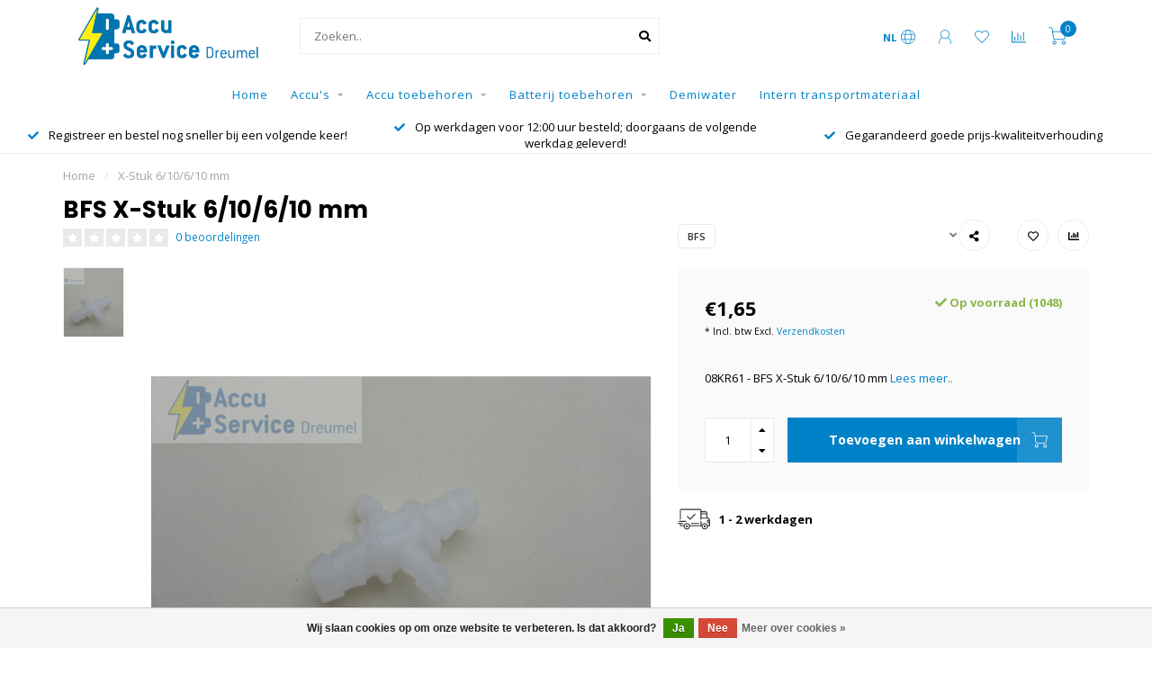

--- FILE ---
content_type: text/html;charset=utf-8
request_url: https://www.accuservicedreumel.nl/08kr61-bfs-x-stuk-610610-mm.html
body_size: 16798
content:
<!DOCTYPE html>
<html lang="nl">
  <head>
    
    <!--
        
        Theme Nova | v1.5.3.06122201_1_0
        Theme designed and created by Dyvelopment - We are true e-commerce heroes!
        
        For custom Lightspeed eCom work like custom design or development,
        please contact us at www.dyvelopment.com

          _____                  _                                  _   
         |  __ \                | |                                | |  
         | |  | |_   ___   _____| | ___  _ __  _ __ ___   ___ _ __ | |_ 
         | |  | | | | \ \ / / _ \ |/ _ \| '_ \| '_ ` _ \ / _ \ '_ \| __|
         | |__| | |_| |\ V /  __/ | (_) | |_) | | | | | |  __/ | | | |_ 
         |_____/ \__, | \_/ \___|_|\___/| .__/|_| |_| |_|\___|_| |_|\__|
                  __/ |                 | |                             
                 |___/                  |_|                             
    -->
    
    <meta charset="utf-8"/>
<!-- [START] 'blocks/head.rain' -->
<!--

  (c) 2008-2026 Lightspeed Netherlands B.V.
  http://www.lightspeedhq.com
  Generated: 16-01-2026 @ 06:18:53

-->
<link rel="canonical" href="https://www.accuservicedreumel.nl/08kr61-bfs-x-stuk-610610-mm.html"/>
<link rel="alternate" href="https://www.accuservicedreumel.nl/index.rss" type="application/rss+xml" title="Nieuwe producten"/>
<link href="https://cdn.webshopapp.com/assets/cookielaw.css?2025-02-20" rel="stylesheet" type="text/css"/>
<meta name="robots" content="noodp,noydir"/>
<meta name="google-site-verification" content="google-site-verification=cpS3ms4vjo_1TIb2FUjtiW0kmuQHiG--Z2pN1gzbI_A"/>
<meta property="og:url" content="https://www.accuservicedreumel.nl/08kr61-bfs-x-stuk-610610-mm.html?source=facebook"/>
<meta property="og:site_name" content="Accu Service Dreumel"/>
<meta property="og:title" content="08KR61 - BFS X-Stuk 6/10/6/10 mm"/>
<meta property="og:description" content="08KR61 - BFS X-Stuk 6/10/6/10 mm"/>
<meta property="og:image" content="https://cdn.webshopapp.com/shops/307781/files/363817466/bfs-x-stuk-6-10-6-10-mm.jpg"/>
<!--[if lt IE 9]>
<script src="https://cdn.webshopapp.com/assets/html5shiv.js?2025-02-20"></script>
<![endif]-->
<!-- [END] 'blocks/head.rain' -->
    
        	  	              	    	    	    	    	    	         
        <title>08KR61 - BFS X-Stuk 6/10/6/10 mm - Accu Service Dreumel</title>
    
    <meta name="description" content="08KR61 - BFS X-Stuk 6/10/6/10 mm" />
    <meta name="keywords" content="BFS, X-Stuk, 6/10/6/10, mm" />
    
        
    <meta http-equiv="X-UA-Compatible" content="IE=edge">
    <meta name="viewport" content="width=device-width, initial-scale=1.0, maximum-scale=1.0, user-scalable=0">
    <meta name="apple-mobile-web-app-capable" content="yes">
    <meta name="apple-mobile-web-app-status-bar-style" content="black">
    
        	        
		<link rel="preconnect" href="https://cdn.webshopapp.com/">
		<link rel="preconnect" href="https://assets.webshopapp.com">	
    		<link rel="preconnect" href="https://fonts.googleapis.com">
		<link rel="preconnect" href="https://fonts.gstatic.com" crossorigin>
		<link rel="dns-prefetch" href="https://fonts.googleapis.com">
		<link rel="dns-prefetch" href="https://fonts.gstatic.com" crossorigin>
    		<link rel="dns-prefetch" href="https://cdn.webshopapp.com/">
		<link rel="dns-prefetch" href="https://assets.webshopapp.com">	

    <link rel="shortcut icon" href="https://cdn.webshopapp.com/shops/307781/themes/153089/assets/favicon.ico?2026010316083020210101142711" type="image/x-icon" />
    <script src="https://cdn.webshopapp.com/shops/307781/themes/153089/assets/jquery-1-12-4-min.js?2026010316083020210101142711"></script>
    
    <script>!navigator.userAgent.match('MSIE 10.0;') || document.write('<script src="https://cdn.webshopapp.com/shops/307781/themes/153089/assets/proto-polyfill.js?2026010316083020210101142711">\x3C/script>')</script>
    <script>if(navigator.userAgent.indexOf("MSIE ") > -1 || navigator.userAgent.indexOf("Trident/") > -1) { document.write('<script src="https://cdn.webshopapp.com/shops/307781/themes/153089/assets/intersection-observer-polyfill.js?2026010316083020210101142711">\x3C/script>') }</script>
    
        <link href="//fonts.googleapis.com/css?family=Open%20Sans:400,300,600,700|Poppins:300,400,600,700&amp;display=swap" rel="preload" as="style">
    <link href="//fonts.googleapis.com/css?family=Open%20Sans:400,300,600,700|Poppins:300,400,600,700&amp;display=swap" rel="stylesheet">
        
    <link rel="preload" href="https://cdn.webshopapp.com/shops/307781/themes/153089/assets/fontawesome-5-min.css?2026010316083020210101142711" as="style">
    <link rel="stylesheet" href="https://cdn.webshopapp.com/shops/307781/themes/153089/assets/fontawesome-5-min.css?2026010316083020210101142711">
    
    <link rel="preload" href="https://cdn.webshopapp.com/shops/307781/themes/153089/assets/bootstrap-min.css?2026010316083020210101142711" as="style">
    <link rel="stylesheet" href="https://cdn.webshopapp.com/shops/307781/themes/153089/assets/bootstrap-min.css?2026010316083020210101142711">
    
    <link rel="preload" as="script" href="https://cdn.webshopapp.com/assets/gui.js?2025-02-20">
    <script src="https://cdn.webshopapp.com/assets/gui.js?2025-02-20"></script>
    
    <link rel="preload" as="script" href="https://cdn.webshopapp.com/assets/gui-responsive-2-0.js?2025-02-20">
    <script src="https://cdn.webshopapp.com/assets/gui-responsive-2-0.js?2025-02-20"></script>
    
        <link rel="stylesheet" href="https://cdn.webshopapp.com/shops/307781/themes/153089/assets/fancybox-3-5-7-min.css?2026010316083020210101142711" />
        
    <link rel="preload" href="https://cdn.webshopapp.com/shops/307781/themes/153089/assets/style.css?2026010316083020210101142711" as="style">
    <link rel="stylesheet" href="https://cdn.webshopapp.com/shops/307781/themes/153089/assets/style.css?2026010316083020210101142711" />
    
    <!-- User defined styles -->
    <link rel="preload" href="https://cdn.webshopapp.com/shops/307781/themes/153089/assets/settings.css?2026010316083020210101142711" as="style">
    <link rel="preload" href="https://cdn.webshopapp.com/shops/307781/themes/153089/assets/custom.css?2026010316083020210101142711" as="style">
    <link rel="stylesheet" href="https://cdn.webshopapp.com/shops/307781/themes/153089/assets/settings.css?2026010316083020210101142711" />
    <link rel="stylesheet" href="https://cdn.webshopapp.com/shops/307781/themes/153089/assets/custom.css?2026010316083020210101142711" />
    
    <script>
   var productStorage = {};
   var theme = {};

  </script>    
    <link type="preload" src="https://cdn.webshopapp.com/shops/307781/themes/153089/assets/countdown-min.js?2026010316083020210101142711" as="script">
    <link type="preload" src="https://cdn.webshopapp.com/shops/307781/themes/153089/assets/swiper-4-min.js?2026010316083020210101142711" as="script">
    <link type="preload" src="https://cdn.webshopapp.com/shops/307781/themes/153089/assets/swiper-453.js?2026010316083020210101142711" as="script">
    <link type="preload" src="https://cdn.webshopapp.com/shops/307781/themes/153089/assets/global.js?2026010316083020210101142711" as="script">
    
            
      </head>
  <body class="layout-custom">
    <div class="body-content"><div class="overlay"><i class="fa fa-times"></i></div><header><div id="header-holder"><div class="container"><div id="header-content"><div class="header-left"><div class="categories-button small scroll scroll-nav hidden-sm hidden-xs hidden-xxs"><div class="nav-icon"><div class="bar1"></div><div class="bar3"></div><span>Menu</span></div></div><div id="mobilenav" class="categories-button small mobile visible-sm visible-xs visible-xxs"><div class="nav-icon"><div class="bar1"></div><div class="bar3"></div></div><span>Menu</span></div><span id="mobilesearch" class="visible-xxs visible-xs visible-sm"><a href="https://www.accuservicedreumel.nl/"><i class="fa fa-search" aria-hidden="true"></i></a></span><a href="https://www.accuservicedreumel.nl/" class="logo hidden-sm hidden-xs hidden-xxs"><img class="logo" src="https://cdn.webshopapp.com/shops/307781/themes/153089/v/1929481/assets/logo.png?20231118160550" alt="Accu Service Dreumel: uw specialist voor accu&#039;s en tractiebatterijen!"></a></div><div class="header-center"><div class="search hidden-sm hidden-xs hidden-xxs"><form action="https://www.accuservicedreumel.nl/search/" class="searchform" method="get"><div class="search-holder"><input type="text" class="searchbox white" name="q" placeholder="Zoeken.." autocomplete="off"><i class="fa fa-search" aria-hidden="true"></i><i class="fa fa-times clearsearch" aria-hidden="true"></i></div></form><div class="searchcontent hidden-xs hidden-xxs"><div class="searchresults"></div><div class="more"><a href="#" class="search-viewall">Bekijk alle resultaten <span>(0)</span></a></div><div class="noresults">Geen producten gevonden</div></div></div><a href="https://www.accuservicedreumel.nl/" class="hidden-lg hidden-md hidden-xs hidden-xxs"><img class="logo" src="https://cdn.webshopapp.com/shops/307781/themes/153089/v/1929481/assets/logo.png?20231118160550" alt="Accu Service Dreumel: uw specialist voor accu&#039;s en tractiebatterijen!"></a><a href="https://www.accuservicedreumel.nl/" class="visible-xxs visible-xs"><img class="logo" src="https://cdn.webshopapp.com/shops/307781/themes/153089/assets/logo-mobile.png?2026010316083020210101142711" alt="Accu Service Dreumel: uw specialist voor accu&#039;s en tractiebatterijen!"></a></div><div class="header-right text-right"><div class="user-actions hidden-sm hidden-xs hidden-xxs"><a href="#" class="header-link" data-fancy="fancy-locale-holder" data-fancy-type="flyout" data-tooltip title="Taal & Valuta" data-placement="bottom"><span class="current-lang">NL</span><i class="nova-icon nova-icon-globe"></i></a><a href="https://www.accuservicedreumel.nl/account/" class="account header-link" data-fancy="fancy-account-holder" data-tooltip title="Mijn account" data-placement="bottom"><!-- <img src="https://cdn.webshopapp.com/shops/307781/themes/153089/assets/icon-user.svg?2026010316083020210101142711" alt="My account" class="icon"> --><i class="nova-icon nova-icon-user"></i></a><a href="https://www.accuservicedreumel.nl/account/wishlist/" class="header-link" data-tooltip title="Verlanglijst" data-placement="bottom" data-fancy="fancy-account-holder"><i class="nova-icon nova-icon-heart"></i></a><a href="" class="header-link compare" data-fancy="fancy-compare-holder" data-fancy-type="flyout" data-tooltip title="Vergelijk" data-placement="bottom"><i class="nova-icon nova-icon-chart"></i></a><div class="fancy-box flyout fancy-compare-holder"><div class="fancy-compare"><div class="row"><div class="col-md-12"><h4>Vergelijk producten</h4></div><div class="col-md-12"><p>U heeft nog geen producten toegevoegd.</p></div></div></div></div><div class="fancy-box flyout fancy-locale-holder"><div class="fancy-locale"><div class=""><label for="">Kies uw taal</label><div class="flex-container middle"><div class="flex-col"><span class="flags nl"></span></div><div class="flex-col flex-grow-1"><select id="" class="fancy-select" onchange="document.location=this.options[this.selectedIndex].getAttribute('data-url')"><option lang="nl" title="Nederlands" data-url="https://www.accuservicedreumel.nl/go/product/120238603" selected="selected">Nederlands</option></select></div></div></div><div class="margin-top-half"><label for="">Kies uw valuta</label><div class="flex-container middle"><div class="flex-col"><span><strong>€</strong></span></div><div class="flex-col flex-grow-1"><select id="" class="fancy-select" onchange="document.location=this.options[this.selectedIndex].getAttribute('data-url')"><option data-url="https://www.accuservicedreumel.nl/session/currency/eur/" selected="selected">EUR</option></select></div></div></div></div></div></div><a href="https://www.accuservicedreumel.nl/cart/" class="cart header-link" data-fancy="fancy-cart-holder"><div class="cart-icon"><i class="nova-icon nova-icon-shopping-cart"></i><span id="qty" class="highlight-bg cart-total-qty shopping-cart">0</span></div></a></div></div></div></div><div class="cf"></div><div class="subnav-dimmed"></div><div class="   hidden-xxs hidden-xs hidden-sm" id="navbar"><div class="container-fluid"><div class="row"><div class="col-md-12"><nav><ul class="smallmenu"><li class="hidden-sm hidden-xs hidden-xxs"><a href="https://www.accuservicedreumel.nl/">Home</a></li><li><a href="https://www.accuservicedreumel.nl/accus/" class="dropdown">Accu&#039;s</a><ul class="smallmenu sub1"><li><a href="https://www.accuservicedreumel.nl/accus/yuasa/">Yuasa</a><ul class="smallmenu sub2"><li><a href="https://www.accuservicedreumel.nl/accus/yuasa/yuasa-ybx9000-start-stop-plus-agm-accu/">Yuasa YBX9000 Start Stop Plus AGM Accu</a></li><li><a href="https://www.accuservicedreumel.nl/accus/yuasa/yuasa-ybx7000-start-stop-plus-efb-accu/">Yuasa YBX7000 Start Stop Plus EFB Accu</a></li><li><a href="https://www.accuservicedreumel.nl/accus/yuasa/yuasa-ybx5000-silver-high-performance-accu/">Yuasa YBX5000 Silver High Performance Accu</a></li><li><a href="https://www.accuservicedreumel.nl/accus/yuasa/yuasa-ybx3000-smf-accu/">Yuasa YBX3000 SMF Accu</a></li><li><a href="https://www.accuservicedreumel.nl/accus/yuasa/yuasa-ybx1000-super-heavy-duty-start-accu/">Yuasa YBX1000 Super Heavy Duty Start Accu</a></li><li><a href="https://www.accuservicedreumel.nl/accus/yuasa/yuasa-gyaux-auxiliary-accu/">Yuasa GYAUX Auxiliary Accu</a></li><li><a href="https://www.accuservicedreumel.nl/accus/yuasa/yuasa-active-accu/">Yuasa Active accu</a></li><li><a href="https://www.accuservicedreumel.nl/accus/yuasa/yuasa-high-performance-onderhoudsvrije-motor-accu/">Yuasa High Performance Onderhoudsvrije Motor Accu</a></li><li><a href="https://www.accuservicedreumel.nl/accus/yuasa/yuasa-ytx-onderhoudsvrije-motor-accu/">Yuasa YTX Onderhoudsvrije Motor Accu</a></li><li><a href="https://www.accuservicedreumel.nl/accus/yuasa/yuasa-yumicron-motor-accu/">Yuasa Yumicron Motor Accu</a></li><li><a href="https://www.accuservicedreumel.nl/accus/yuasa/yuasa-conventionele-motor-accu/">Yuasa Conventionele Motor Accu</a></li><li><a href="https://www.accuservicedreumel.nl/accus/yuasa/yuasa-rec-vrla-cyclische-loodvliesaccu/">Yuasa REC - VRLA - Cyclische Loodvliesaccu</a></li><li><a href="https://www.accuservicedreumel.nl/accus/yuasa/yuasa-np-standby-accu/">Yuasa NP Standby accu</a></li></ul></li><li><a href="https://www.accuservicedreumel.nl/accus/bosch/">Bosch</a><ul class="smallmenu sub2"><li><a href="https://www.accuservicedreumel.nl/accus/bosch/bosch-s5-agm-start-stop-accu/">Bosch S5 AGM Start-Stop Accu</a></li><li><a href="https://www.accuservicedreumel.nl/accus/bosch/bosch-t3-heavy-duty-start-accu/">Bosch T3 Heavy Duty Start Accu</a></li></ul></li><li><a href="https://www.accuservicedreumel.nl/accus/eternity-technologies/">Eternity Technologies</a><ul class="smallmenu sub2"><li><a href="https://www.accuservicedreumel.nl/accus/eternity-technologies/eternity-6v-flooded-deep-cycle-accu/">Eternity 6V Flooded Deep Cycle Accu</a></li><li><a href="https://www.accuservicedreumel.nl/accus/eternity-technologies/eternity-deep-cycle-agm-accu/">Eternity Deep Cycle AGM Accu</a></li></ul></li><li><a href="https://www.accuservicedreumel.nl/accus/trojan-battery/">Trojan Battery</a><ul class="smallmenu sub2"><li><a href="https://www.accuservicedreumel.nl/accus/trojan-battery/trojan-battery-flooded-deep-cycle-accu/">Trojan Battery Flooded Deep Cycle Accu</a></li></ul></li><li><a href="https://www.accuservicedreumel.nl/accus/optima/">Optima</a><ul class="smallmenu sub2"><li><a href="https://www.accuservicedreumel.nl/accus/optima/optima-red-top-start-accu/">Optima Red Top Start Accu</a></li><li><a href="https://www.accuservicedreumel.nl/accus/optima/optima-yellow-top-deep-cycle-accu/">Optima Yellow Top Deep Cycle Accu</a></li><li><a href="https://www.accuservicedreumel.nl/accus/optima/optima-blue-top-marine-accu/">Optima Blue Top Marine Accu</a></li></ul></li><li><a href="https://www.accuservicedreumel.nl/accus/oldtimer-start-accu/">Oldtimer Start Accu</a></li><li><a href="https://www.accuservicedreumel.nl/accus/varta/">VARTA</a><ul class="smallmenu sub2"><li><a href="https://www.accuservicedreumel.nl/accus/varta/varta-silver-dynamic-auxiliary/">VARTA Silver Dynamic Auxiliary</a></li></ul></li><li><a href="https://www.accuservicedreumel.nl/accus/exide/">Exide</a></li><li><a href="https://www.accuservicedreumel.nl/accus/deta/">DETA</a></li><li><a href="https://www.accuservicedreumel.nl/accus/dyno-europe/">Dyno Europe</a><ul class="smallmenu sub2"><li><a href="https://www.accuservicedreumel.nl/accus/dyno-europe/dyno-europe-semi-tractie-accu/">Dyno Europe Semi Tractie Accu</a></li><li><a href="https://www.accuservicedreumel.nl/accus/dyno-europe/dyno-europe-monoblock-tractie-accu/">Dyno Europe Monoblock Tractie Accu</a></li><li><a href="https://www.accuservicedreumel.nl/accus/dyno-europe/dyno-europe-gel-accu/">Dyno Europe Gel Accu</a></li></ul></li></ul></li><li><a href="https://www.accuservicedreumel.nl/accu-toebehoren/" class="dropdown">Accu toebehoren</a><ul class="smallmenu sub1"><li><a href="https://www.accuservicedreumel.nl/accu-toebehoren/acculaders/">Acculaders</a><ul class="smallmenu sub2"><li><a href="https://www.accuservicedreumel.nl/accu-toebehoren/acculaders/yuasa-ycx/">Yuasa YCX</a></li><li><a href="https://www.accuservicedreumel.nl/accu-toebehoren/acculaders/ctek/">CTEK</a></li><li><a href="https://www.accuservicedreumel.nl/accu-toebehoren/acculaders/noco/">NOCO</a></li><li><a href="https://www.accuservicedreumel.nl/accu-toebehoren/acculaders/victron/">Victron</a></li></ul></li><li><a href="https://www.accuservicedreumel.nl/accu-toebehoren/accu-startboosters/">Accu startboosters</a><ul class="smallmenu sub2"><li><a href="https://www.accuservicedreumel.nl/accu-toebehoren/accu-startboosters/powerstart/">Powerstart</a></li><li><a href="https://www.accuservicedreumel.nl/accu-toebehoren/accu-startboosters/projecta/">Projecta</a></li></ul></li><li><a href="https://www.accuservicedreumel.nl/accu-toebehoren/accukabels/">Accukabels</a></li><li><a href="https://www.accuservicedreumel.nl/accu-toebehoren/kabelschoenen/">Kabelschoenen</a></li><li><a href="https://www.accuservicedreumel.nl/accu-toebehoren/doorverbinders/">Doorverbinders</a></li><li><a href="https://www.accuservicedreumel.nl/accu-toebehoren/accupoolklemmen/">Accupoolklemmen</a></li><li><a href="https://www.accuservicedreumel.nl/accu-toebehoren/acculaadklemmen/">Acculaadklemmen</a></li><li><a href="https://www.accuservicedreumel.nl/accu-toebehoren/accubakken/">Accubakken</a></li><li><a href="https://www.accuservicedreumel.nl/accu-toebehoren/diverse-accu-toebehoren/">Diverse accu toebehoren</a></li></ul></li><li><a href="https://www.accuservicedreumel.nl/batterij-toebehoren/" class="dropdown">Batterij toebehoren</a><ul class="smallmenu sub1"><li><a href="https://www.accuservicedreumel.nl/batterij-toebehoren/gebruikte-batterijladers/">Gebruikte batterijladers</a></li><li><a href="https://www.accuservicedreumel.nl/batterij-toebehoren/batterijkabels/">Batterijkabels</a></li><li><a href="https://www.accuservicedreumel.nl/batterij-toebehoren/stekkers/">Stekkers</a><ul class="smallmenu sub2"><li><a href="https://www.accuservicedreumel.nl/batterij-toebehoren/stekkers/anderson-power-products/">Anderson Power Products</a></li><li><a href="https://www.accuservicedreumel.nl/batterij-toebehoren/stekkers/rema/">REMA</a></li><li><a href="https://www.accuservicedreumel.nl/batterij-toebehoren/stekkers/schaltbau/">Schaltbau</a></li></ul></li><li><a href="https://www.accuservicedreumel.nl/batterij-toebehoren/celverbinders-bouten/">Celverbinders &amp; bouten</a></li><li><a href="https://www.accuservicedreumel.nl/batterij-toebehoren/ps-300-hydropure/">PS-300 HydroPure</a></li><li><a href="https://www.accuservicedreumel.nl/batterij-toebehoren/vulsystemen/">Vulsystemen</a></li><li><a href="https://www.accuservicedreumel.nl/batterij-toebehoren/vulpistolen/">Vulpistolen</a></li><li><a href="https://www.accuservicedreumel.nl/batterij-toebehoren/vulwagens/">Vulwagens</a></li></ul></li><li><a href="https://www.accuservicedreumel.nl/demiwater/" class="">Demiwater</a></li><li><a href="https://www.accuservicedreumel.nl/intern-transportmateriaal/" class="">Intern transportmateriaal</a></li></ul></nav></div></div></div></div><div class="subheader-holder"><div class="subheader"><div class="usps-slider-holder" style="width:100%;"><div class="swiper-container usps-header below-nav"><div class="swiper-wrapper"><div class="swiper-slide usp-block"><div><i class="fas fa-check"></i> Registreer en bestel nog sneller bij een volgende keer!
          </div></div><div class="swiper-slide usp-block"><div><i class="fas fa-check"></i> Op werkdagen voor 12:00 uur besteld; doorgaans de volgende werkdag geleverd!
          </div></div><div class="swiper-slide usp-block"><div><i class="fas fa-check"></i> Gegarandeerd goede prijs-kwaliteitverhouding
          </div></div></div></div></div></div></div></header><div class="breadcrumbs"><div class="container"><div class="row"><div class="col-md-12"><a href="https://www.accuservicedreumel.nl/" title="Home">Home</a><span><span class="seperator">/</span><a href="https://www.accuservicedreumel.nl/08kr61-bfs-x-stuk-610610-mm.html"><span>X-Stuk 6/10/6/10 mm</span></a></span></div></div></div></div><div class="addtocart-sticky"><div class="container"><div class="flex-container marginless middle"><img src="https://cdn.webshopapp.com/shops/307781/files/363817466/42x42x2/image.jpg" alt="" class="max-size"><h5 class="title hidden-xs hidden-xxs">BFS X-Stuk 6/10/6/10 mm</h5><div class="sticky-price"><span class="price">€1,65</span></div><a href="https://www.accuservicedreumel.nl/cart/add/240567052/" class="button quick-cart smaall-button" data-title="X-Stuk 6/10/6/10 mm" data-price="€1,65" data-variant="" data-image="https://cdn.webshopapp.com/shops/307781/files/363817466/650x650x2/image.jpg">Toevoegen aan winkelwagen</a><a href="https://www.accuservicedreumel.nl/account/wishlistAdd/120238603/?variant_id=240567052" class="button lined sticky-wishlist hidden-xs hidden-xxs" data-tooltip data-original-title="Aan verlanglijst toevoegen" data-placement="bottom"><i class="nova-icon nova-icon-heart"></i></a></div></div></div><div class="container productpage"><div class="row"><div class="col-md-12"><div class="product-title hidden-xxs hidden-xs hidden-sm"><div class=""><h1 class="">BFS X-Stuk 6/10/6/10 mm </h1></div><div class="row"><div class="col-md-7"><div class="title-appendix"><div class="reviewscore"><span class="stars"><i class="fa fa-star empty" aria-hidden="true"></i><i class="fa fa-star empty" aria-hidden="true"></i><i class="fa fa-star empty" aria-hidden="true"></i><i class="fa fa-star empty" aria-hidden="true"></i><i class="fa fa-star empty" aria-hidden="true"></i></span><a href="#reviews" data-scrollview-id="reviews" data-scrollview-offset="150" class="highlight-txt hidden-xxs hidden-xs hidden-sm">0 beoordelingen</a></div></div></div><div class="col-md-5"><div class="title-appendix"><a href="https://www.accuservicedreumel.nl/brands/bfs/" class="brand-button rounded margin-right-10">BFS</a><div class="wishlist text-right"><a href="https://www.accuservicedreumel.nl/account/wishlistAdd/120238603/?variant_id=240567052" class="margin-right-10" data-tooltip title="Aan verlanglijst toevoegen"><i class="far fa-heart"></i></a><a href="https://www.accuservicedreumel.nl/compare/add/240567052/" class="compare" data-tooltip title="Toevoegen om te vergelijken" data-compare="240567052"><i class="fas fa-chart-bar"></i></a></div><div class="share dropdown-holder"><a href="#" class="share-toggle" data-toggle="dropdown" data-tooltip title="Deel dit product"><i class="fa fa-share-alt"></i></a><div class="content dropdown-content dropdown-right"><a onclick="return !window.open(this.href,'X-Stuk 6/10/6/10 mm', 'width=500,height=500')" target="_blank" href="https://www.facebook.com/sharer/sharer.php?u=https%3A%2F%2Fwww.accuservicedreumel.nl%2F08kr61-bfs-x-stuk-610610-mm.html" class="facebook"><i class="fab fa-facebook-square"></i></a><a onclick="return !window.open(this.href,'X-Stuk 6/10/6/10 mm', 'width=500,height=500')" target="_blank" href="https://twitter.com/home?status=08kr61-bfs-x-stuk-610610-mm.html" class="twitter"><i class="fab fa-twitter-square"></i></a><a onclick="return !window.open(this.href,'X-Stuk 6/10/6/10 mm', 'width=500,height=500')" target="_blank" href="https://pinterest.com/pin/create/button/?url=https://www.accuservicedreumel.nl/08kr61-bfs-x-stuk-610610-mm.html&media=https://cdn.webshopapp.com/shops/307781/files/363817466/image.jpg&description=08KR61%20-%20BFS%20X-Stuk%206%2F10%2F6%2F10%20mm" class="pinterest"><i class="fab fa-pinterest-square"></i></a></div></div></div></div></div></div></div></div><div class="content-box"><div class="row"><div class="col-md-1 hidden-sm hidden-xs hidden-xxs thumbs-holder vertical"><div class="thumbs vertical" style="margin-top:0;"><div class="swiper-container swiper-container-vert swiper-productthumbs" style="height:100%; width:100%;"><div class="swiper-wrapper"><div class="swiper-slide swiper-slide-vert active"><img src="https://cdn.webshopapp.com/shops/307781/files/363817466/65x75x1/bfs-x-stuk-6-10-6-10-mm.jpg" alt="" class="img-responsive single-thumbnail"></div></div></div></div></div><div class="col-sm-6 productpage-left"><div class="row"><div class="col-md-12"><div class="product-image-holder" id="holder"><div class="swiper-container swiper-productimage product-image"><div class="swiper-wrapper"><div class="swiper-slide zoom" data-src="https://cdn.webshopapp.com/shops/307781/files/363817466/bfs-x-stuk-6-10-6-10-mm.jpg" data-fancybox="product-images"><img height="650" width="650" src="https://cdn.webshopapp.com/shops/307781/files/363817466/650x650x2/bfs-x-stuk-6-10-6-10-mm.jpg" class="img-responsive" data-src-zoom="https://cdn.webshopapp.com/shops/307781/files/363817466/bfs-x-stuk-6-10-6-10-mm.jpg" alt="BFS X-Stuk 6/10/6/10 mm"></div></div></div><a href="https://www.accuservicedreumel.nl/account/wishlistAdd/120238603/?variant_id=240567052" class="mobile-wishlist visible-sm visible-xs visible-xxs"><i class="nova-icon nova-icon-heart"></i></a></div><div class="swiper-pagination swiper-pagination-image hidden-md hidden-lg"></div></div></div></div><div class="col-md-5 col-sm-6 productpage-right"><div class="row visible-xxs visible-xs visible-sm"><div class="col-md-12"><div class="mobile-pre-title"><a href="https://www.accuservicedreumel.nl/brands/bfs/" class="brand-button rounded margin-right-10">BFS</a></div><div class="mobile-title"><h4>BFS X-Stuk 6/10/6/10 mm</h4></div></div></div><!-- start offer wrapper --><div class="offer-holder"><div class="row "><div class="col-md-12"><div class="product-price"><div class="row"><div class="col-xs-6"><span class="price margin-right-10">€1,65</span><br /><span class="price-strict">* Incl. btw Excl. <a href="https://www.accuservicedreumel.nl/service/shipping-returns/" class="highlight-txt">Verzendkosten</a></span></div><div class="col-xs-6 text-right"><div class="stock"><div class="in-stock"><i class="fa fa-check"></i> Op voorraad (1048)</div></div></div></div></div></div></div><div class="row rowmargin"><div class="col-md-12"><div class="product-description"><p>
              08KR61 - BFS X-Stuk 6/10/6/10 mm
                            <a href="#information" data-scrollview-id="information" data-scrollview-offset="190">Lees meer..</a></p></div></div></div><form action="https://www.accuservicedreumel.nl/cart/add/240567052/" id="product_configure_form" method="post"><div class="row margin-top" style="display:none;"><div class="col-md-12"><div class="productform variant-blocks"><input type="hidden" name="bundle_id" id="product_configure_bundle_id" value=""></div></div></div><div class="row"><div class="col-md-12 rowmargin"><div class="addtocart-holder"><div class="qty"><input type="text" name="quantity" class="quantity qty-fast" value="1"><span class="qtyadd"><i class="fa fa-caret-up"></i></span><span class="qtyminus"><i class="fa fa-caret-down"></i></span></div><div class="addtocart"><button type="submit" name="addtocart" class="btn-addtocart quick-cart button button-cta" data-vid="240567052" data-title="X-Stuk 6/10/6/10 mm" data-variant="" data-price="€1,65" data-image="https://cdn.webshopapp.com/shops/307781/files/363817466/650x650x2/image.jpg">
                Toevoegen aan winkelwagen <span class="icon-holder"><i class="nova-icon nova-icon-shopping-cart"></i></span></button></div></div></div></div></form></div><!-- end offer wrapper --><div class="flex-container middle margin-top-half"><div class="flex-col flex-grow-1"><div class="product-deliverytime"><div class="deliverytime-icon"><svg version="1.1" id="truck-icon" xmlns="http://www.w3.org/2000/svg" xmlns:xlink="http://www.w3.org/1999/xlink" x="0px" y="0px"
	 viewBox="0 0 512 512" width="36" xml:space="preserve"><g><g><path d="M476.158,231.363l-13.259-53.035c3.625-0.77,6.345-3.986,6.345-7.839v-8.551c0-18.566-15.105-33.67-33.67-33.67h-60.392
			V110.63c0-9.136-7.432-16.568-16.568-16.568H50.772c-9.136,0-16.568,7.432-16.568,16.568V256c0,4.427,3.589,8.017,8.017,8.017
			c4.427,0,8.017-3.589,8.017-8.017V110.63c0-0.295,0.239-0.534,0.534-0.534h307.841c0.295,0,0.534,0.239,0.534,0.534v145.372
			c0,4.427,3.589,8.017,8.017,8.017c4.427,0,8.017-3.589,8.017-8.017v-9.088h94.569c0.008,0,0.014,0.002,0.021,0.002
			c0.008,0,0.015-0.001,0.022-0.001c11.637,0.008,21.518,7.646,24.912,18.171h-24.928c-4.427,0-8.017,3.589-8.017,8.017v17.102
			c0,13.851,11.268,25.119,25.119,25.119h9.086v35.273h-20.962c-6.886-19.883-25.787-34.205-47.982-34.205
			s-41.097,14.322-47.982,34.205h-3.86v-60.393c0-4.427-3.589-8.017-8.017-8.017c-4.427,0-8.017,3.589-8.017,8.017v60.391H192.817
			c-6.886-19.883-25.787-34.205-47.982-34.205s-41.097,14.322-47.982,34.205H50.772c-0.295,0-0.534-0.239-0.534-0.534v-17.637
			h34.739c4.427,0,8.017-3.589,8.017-8.017s-3.589-8.017-8.017-8.017H8.017c-4.427,0-8.017,3.589-8.017,8.017
			s3.589,8.017,8.017,8.017h26.188v17.637c0,9.136,7.432,16.568,16.568,16.568h43.304c-0.002,0.178-0.014,0.355-0.014,0.534
			c0,27.996,22.777,50.772,50.772,50.772s50.772-22.776,50.772-50.772c0-0.18-0.012-0.356-0.014-0.534h180.67
			c-0.002,0.178-0.014,0.355-0.014,0.534c0,27.996,22.777,50.772,50.772,50.772c27.995,0,50.772-22.776,50.772-50.772
			c0-0.18-0.012-0.356-0.014-0.534h26.203c4.427,0,8.017-3.589,8.017-8.017v-85.511C512,251.989,496.423,234.448,476.158,231.363z
			 M375.182,144.301h60.392c9.725,0,17.637,7.912,17.637,17.637v0.534h-78.029V144.301z M375.182,230.881v-52.376h71.235
			l13.094,52.376H375.182z M144.835,401.904c-19.155,0-34.739-15.583-34.739-34.739s15.584-34.739,34.739-34.739
			c19.155,0,34.739,15.583,34.739,34.739S163.99,401.904,144.835,401.904z M427.023,401.904c-19.155,0-34.739-15.583-34.739-34.739
			s15.584-34.739,34.739-34.739c19.155,0,34.739,15.583,34.739,34.739S446.178,401.904,427.023,401.904z M495.967,299.29h-9.086
			c-5.01,0-9.086-4.076-9.086-9.086v-9.086h18.171V299.29z"/></g></g><g><g><path d="M144.835,350.597c-9.136,0-16.568,7.432-16.568,16.568c0,9.136,7.432,16.568,16.568,16.568
			c9.136,0,16.568-7.432,16.568-16.568C161.403,358.029,153.971,350.597,144.835,350.597z"/></g></g><g><g><path d="M427.023,350.597c-9.136,0-16.568,7.432-16.568,16.568c0,9.136,7.432,16.568,16.568,16.568
			c9.136,0,16.568-7.432,16.568-16.568C443.591,358.029,436.159,350.597,427.023,350.597z"/></g></g><g><g><path d="M332.96,316.393H213.244c-4.427,0-8.017,3.589-8.017,8.017s3.589,8.017,8.017,8.017H332.96
			c4.427,0,8.017-3.589,8.017-8.017S337.388,316.393,332.96,316.393z"/></g></g><g><g><path d="M127.733,282.188H25.119c-4.427,0-8.017,3.589-8.017,8.017s3.589,8.017,8.017,8.017h102.614
			c4.427,0,8.017-3.589,8.017-8.017S132.16,282.188,127.733,282.188z"/></g></g><g><g><path d="M278.771,173.37c-3.13-3.13-8.207-3.13-11.337,0.001l-71.292,71.291l-37.087-37.087c-3.131-3.131-8.207-3.131-11.337,0
			c-3.131,3.131-3.131,8.206,0,11.337l42.756,42.756c1.565,1.566,3.617,2.348,5.668,2.348s4.104-0.782,5.668-2.348l76.96-76.96
			C281.901,181.576,281.901,176.501,278.771,173.37z"/></g></g><g></g><g></g><g></g><g></g><g></g><g></g><g></g><g></g><g></g><g></g><g></g><g></g><g></g><g></g><g></g></svg></div><div class="deliverytime-content">
                        	1 - 2 werkdagen
                      </div></div></div></div><div class="row rowmargin"><div class="col-md-12"><div class="productpage-usps"><ul><li class="seperator"></li></ul></div></div></div></div></div><div class="row margin-top-50 product-details"><div class="col-md-7 info-left"><!--<div class="product-details-nav hidden-xxs hidden-xs hidden-sm"><a href="#information" class="button-txt" data-scrollview-id="information" data-scrollview-offset="190">Beschrijving</a><a href="#specifications" class="button-txt" data-scrollview-id="specifications" data-scrollview-offset="150">Specificaties</a><a href="#reviews" class="button-txt" data-scrollview-id="reviews" data-scrollview-offset="150">Reviews</a></div>--><div class="product-info active" id="information"><h4 class="block-title ">
		      Productomschrijving
    		</h4><div class="content block-content active"><p><strong>08KR61 - BFS X-Stuk 6/10/6/10 mm</strong></p></div></div><div class="embed-specs-holder" id="specifications"><h4 class="block-title">Specificaties</h4><div class="block-content"><div class="specs"><div class="spec-holder"><div class="row"><div class="col-xs-5 spec-name">
              Artikelnummer
          </div><div class="col-xs-7 spec-value">
            08KR61
          </div></div></div></div></div></div><div class="product-reviews" id="reviews"><h4 class="block-title">Reviews
        <span class="review-stars small visible-sm visible-xs visible-xxs"><span class="stars"><i class="fa fa-star empty"></i><i class="fa fa-star empty"></i><i class="fa fa-star empty"></i><i class="fa fa-star empty"></i><i class="fa fa-star empty"></i></span></span></h4><div class="block-content"><div class="reviews-header"><div class="reviews-score"><span class="stars"><i class="fa fa-star empty"></i><i class="fa fa-star empty"></i><i class="fa fa-star empty"></i><i class="fa fa-star empty"></i><i class="fa fa-star empty"></i></span>
                          
                            	0 beoordelingen
                            
                            <div class="" style="margin-top:15px;"><a href="" class="button" data-fancy="fancy-review-holder">Je beoordeling toevoegen</a></div></div><div class="reviews-extracted hidden-xs hidden-xxs"><div class="reviews-extracted-block"><i class="fas fa-star"></i><i class="fas fa-star"></i><i class="fas fa-star"></i><i class="fas fa-star"></i><i class="fas fa-star"></i><div class="review-bar gray-bg darker"><div class="fill" style="width:NAN%"></div></div></div><div class="reviews-extracted-block"><i class="fas fa-star"></i><i class="fas fa-star"></i><i class="fas fa-star"></i><i class="fas fa-star"></i><i class="fas fa-star empty"></i><div class="review-bar gray-bg darker"><div class="fill" style="width:NAN%"></div></div></div><div class="reviews-extracted-block"><i class="fas fa-star"></i><i class="fas fa-star"></i><i class="fas fa-star"></i><i class="fas fa-star empty"></i><i class="fas fa-star empty"></i><div class="review-bar gray-bg darker"><div class="fill" style="width:NAN%"></div></div></div><div class="reviews-extracted-block"><i class="fas fa-star"></i><i class="fas fa-star"></i><i class="fas fa-star empty"></i><i class="fas fa-star empty"></i><i class="fas fa-star empty"></i><div class="review-bar gray-bg darker"><div class="fill" style="width:NAN%"></div></div></div><div class="reviews-extracted-block"><i class="fas fa-star"></i><i class="fas fa-star empty"></i><i class="fas fa-star empty"></i><i class="fas fa-star empty"></i><i class="fas fa-star empty"></i><div class="review-bar gray-bg darker"><div class="fill" style="width:NAN%"></div></div></div></div></div><div class="reviews"></div></div></div></div><div class="col-md-5 info-right"><div class="related-products active static-products-holder dynamic-related"data-related-json="https://www.accuservicedreumel.nl/batterij-toebehoren/vulsystemen/page1.ajax?sort=popular"><h4 class="block-title">Gerelateerde producten</h4><div class="products-holder block-content active"><div class="swiper-container swiper-related-products"><div class="swiper-wrapper"></div><div class="button-holder"><div class="swiper-related-prev"><i class="fas fa-chevron-left"></i></div><div class="swiper-related-next"><i class="fas fa-chevron-right"></i></div></div></div></div></div></div></div></div></div><div class="productpage fancy-modal specs-modal-holder"><div class="specs-modal rounded"><div class="x"></div><h4 style="margin-bottom:15px;">Specificaties</h4><div class="specs"><div class="spec-holder"><div class="row"><div class="col-xs-5 spec-name">
              Artikelnummer
          </div><div class="col-xs-7 spec-value">
            08KR61
          </div></div></div></div></div></div><div class="productpage fancy-modal reviews-modal-holder"><div class="reviews-modal rounded"><div class="x"></div><div class="reviews"><div class="reviews-header"><div class="reviews-score"><h4 style="margin-bottom:10px;">X-Stuk 6/10/6/10 mm</h4><span class="stars"><i class="fa fa-star empty"></i><i class="fa fa-star empty"></i><i class="fa fa-star empty"></i><i class="fa fa-star empty"></i><i class="fa fa-star empty"></i></span>
                          
                            	0 beoordelingen
                            
                          </div><div class="reviews-extracted hidden-xs hidden-xxs"><div class="reviews-extracted-block"><i class="fas fa-star"></i><i class="fas fa-star"></i><i class="fas fa-star"></i><i class="fas fa-star"></i><i class="fas fa-star"></i><div class="review-bar gray-bg darker"><div class="fill" style="width:NAN%"></div></div></div><div class="reviews-extracted-block"><i class="fas fa-star"></i><i class="fas fa-star"></i><i class="fas fa-star"></i><i class="fas fa-star"></i><i class="fas fa-star empty"></i><div class="review-bar gray-bg darker"><div class="fill" style="width:NAN%"></div></div></div><div class="reviews-extracted-block"><i class="fas fa-star"></i><i class="fas fa-star"></i><i class="fas fa-star"></i><i class="fas fa-star empty"></i><i class="fas fa-star empty"></i><div class="review-bar gray-bg darker"><div class="fill" style="width:NAN%"></div></div></div><div class="reviews-extracted-block"><i class="fas fa-star"></i><i class="fas fa-star"></i><i class="fas fa-star empty"></i><i class="fas fa-star empty"></i><i class="fas fa-star empty"></i><div class="review-bar gray-bg darker"><div class="fill" style="width:NAN%"></div></div></div><div class="reviews-extracted-block"><i class="fas fa-star"></i><i class="fas fa-star empty"></i><i class="fas fa-star empty"></i><i class="fas fa-star empty"></i><i class="fas fa-star empty"></i><div class="review-bar gray-bg darker"><div class="fill" style="width:NAN%"></div></div></div></div></div><div class="reviews"></div></div></div></div><div class="fancy-box fancy-review-holder"><div class="fancy-review"><div class="container"><div class="row"><div class="col-md-12"><h4>Beoordeel BFS X-Stuk 6/10/6/10 mm</h4><p>08KR61 - BFS X-Stuk 6/10/6/10 mm</p></div><div class="col-md-12 margin-top"><form action="https://www.accuservicedreumel.nl/account/reviewPost/120238603/" method="post" id="form_add_review"><input type="hidden" name="key" value="22350ae4cd7dc91dbde6936d68f0d96b"><label for="score">Score</label><select class="fancy-select" name="score" id="score"><option value="1">1 Ster</option><option value="2">2 Ster(ren)</option><option value="3">3 Ster(ren)</option><option value="4">4 Ster(ren)</option><option value="5" selected>5 Ster(ren)</option></select><label for="review_name" class="margin-top-half">Naam</label><input type="text" name="name" placeholder="Naam"><label for="review" class="margin-top-half">Beschrijving</label><textarea id="review" class="" name="review" placeholder="Beoordelen" style="width:100%;"></textarea><button type="submit" class="button"><i class="fa fa-edit"></i> Toevoegen</button></form></div></div></div></div></div><!-- [START] 'blocks/body.rain' --><script>
(function () {
  var s = document.createElement('script');
  s.type = 'text/javascript';
  s.async = true;
  s.src = 'https://www.accuservicedreumel.nl/services/stats/pageview.js?product=120238603&hash=f05d';
  ( document.getElementsByTagName('head')[0] || document.getElementsByTagName('body')[0] ).appendChild(s);
})();
</script><!-- Global site tag (gtag.js) - Google Analytics --><script async src="https://www.googletagmanager.com/gtag/js?id=G-0VRY8HM30B"></script><script>
    window.dataLayer = window.dataLayer || [];
    function gtag(){dataLayer.push(arguments);}

        gtag('consent', 'default', {"ad_storage":"denied","ad_user_data":"denied","ad_personalization":"denied","analytics_storage":"denied","region":["AT","BE","BG","CH","GB","HR","CY","CZ","DK","EE","FI","FR","DE","EL","HU","IE","IT","LV","LT","LU","MT","NL","PL","PT","RO","SK","SI","ES","SE","IS","LI","NO","CA-QC"]});
    
    gtag('js', new Date());
    gtag('config', 'G-0VRY8HM30B', {
        'currency': 'EUR',
                'country': 'NL'
    });

        gtag('event', 'view_item', {"items":[{"item_id":240567052,"item_name":"X-Stuk 6\/10\/6\/10 mm","currency":"EUR","item_brand":"BFS","item_variant":"Standaard","price":1.65,"quantity":1,"item_category":"Vulsystemen"}],"currency":"EUR","value":1.65});
    </script><script>
(function () {
  var s = document.createElement('script');
  s.type = 'text/javascript';
  s.async = true;
  s.src = 'https://components.lightspeed.mollie.com/static/js/lazyload.js';
  ( document.getElementsByTagName('head')[0] || document.getElementsByTagName('body')[0] ).appendChild(s);
})();
</script><div class="wsa-cookielaw">
            Wij slaan cookies op om onze website te verbeteren. Is dat akkoord?
      <a href="https://www.accuservicedreumel.nl/cookielaw/optIn/" class="wsa-cookielaw-button wsa-cookielaw-button-green" rel="nofollow" title="Ja">Ja</a><a href="https://www.accuservicedreumel.nl/cookielaw/optOut/" class="wsa-cookielaw-button wsa-cookielaw-button-red" rel="nofollow" title="Nee">Nee</a><a href="https://www.accuservicedreumel.nl/service/privacy-policy/" class="wsa-cookielaw-link" rel="nofollow" title="Meer over cookies">Meer over cookies &raquo;</a></div><!-- [END] 'blocks/body.rain' --><footer class="margin-top-80"><div class="container footer"><div class="row"><div class="col-md-3 col-sm-6 company-info rowmargin p-compact"><h3>Accu Service Dreumel</h3><p class="contact-description">"Op elke plek de juiste spanning!" Neem vanwege beperkte aanwezigheid gerust telefonisch contact met ons op.</p><p class="info"><i class="fas fa-map-marker-alt"></i> Oude Maasdijk 9<br>
          6621 AA<br>
          Dreumel, Nederland
        </p><p class="info"><i class="fa fa-phone"></i> 0031633616041</p><p class="info"><i class="fab fa-whatsapp"></i> 0031633616041</p><p class="info"><i class="fa fa-envelope"></i><a href="/cdn-cgi/l/email-protection#1d74737b725d7c7e7e686e786f6b747e78796f7868707871337371"><span class="__cf_email__" data-cfemail="4b22252d240b2a28283e382e393d22282e2f392e3e262e27652527">[email&#160;protected]</span></a></p><div class="socials"></div></div><div class="col-md-3 col-sm-6 widget rowmargin"></div><div class="visible-sm"><div class="cf"></div></div><div class="col-md-3 col-sm-6 rowmargin"><h3>Informatie</h3><ul><li><a href="https://www.accuservicedreumel.nl/service/" title="Contact">Contact</a></li><li><a href="https://www.accuservicedreumel.nl/service/shipping-returns/" title="Bestellen, verzenden &amp; retourneren">Bestellen, verzenden &amp; retourneren</a></li><li><a href="https://www.accuservicedreumel.nl/service/general-terms-conditions/" title="Algemene voorwaarden webshop">Algemene voorwaarden webshop</a></li><li><a href="https://www.accuservicedreumel.nl/service/disclaimer/" title="Disclaimer">Disclaimer</a></li><li><a href="https://www.accuservicedreumel.nl/service/privacy-policy/" title="Privacy Policy">Privacy Policy</a></li><li><a href="https://www.accuservicedreumel.nl/service/about/" title="Over ons">Over ons</a></li><li><a href="https://www.accuservicedreumel.nl/sitemap/" title="Sitemap">Sitemap</a></li></ul></div><div class="col-md-3 col-sm-6 rowmargin"><h3>Mijn account</h3><ul><li><a href="https://www.accuservicedreumel.nl/account/information/" title="Account informatie">Account informatie</a></li><li><a href="https://www.accuservicedreumel.nl/account/orders/" title="Mijn bestellingen">Mijn bestellingen</a></li><li><a href="https://www.accuservicedreumel.nl/account/tickets/" title="Mijn tickets">Mijn tickets</a></li><li><a href="https://www.accuservicedreumel.nl/account/wishlist/" title="Mijn verlanglijst">Mijn verlanglijst</a></li><li><a href="https://www.accuservicedreumel.nl/compare/" title="Vergelijk">Vergelijk</a></li><li><a href="https://www.accuservicedreumel.nl/collection/" title="Alle producten">Alle producten</a></li></ul></div></div></div><div class="footer-bottom gray-bg"><div class="payment-icons-holder payment-icons-custom "></div><div class="copyright"><p>
      © Copyright 2026 Accu Service Dreumel    </p></div></div></footer></div><div class="dimmed full"></div><div class="dimmed flyout"></div><!-- <div class="modal-bg"></div> --><div class="quickshop-holder"><div class="quickshop-inner"><div class="quickshop-modal body-bg rounded"><div class="x"></div><div class="left"><div class="product-image-holder"><div class="swiper-container swiper-quickimage product-image"><div class="swiper-wrapper"></div></div></div><div class="arrow img-arrow-left"><i class="fa fa-angle-left"></i></div><div class="arrow img-arrow-right"><i class="fa fa-angle-right"></i></div><div class="stock"></div></div><div class="right productpage"><div class="brand"></div><div class="title"></div><div class="description"></div><form id="quickshop-form" method="post" action=""><div class="content rowmargin"></div><div class="bottom rowmargin"><div class="addtocart-holder"><div class="qty"><input type="text" name="quantity" class="quantity qty-fast" value="1"><span class="qtyadd"><i class="fa fa-caret-up"></i></span><span class="qtyminus"><i class="fa fa-caret-down"></i></span></div><div class="addtocart"><button type="submit" name="addtocart" class="btn-addtocart button button-cta">Toevoegen aan winkelwagen <span class="icon-holder"><i class="nova-icon nova-icon-shopping-cart"></i></button></div></div></div></form></div></div></div></div><div class="fancy-box fancy-account-holder"><div class="fancy-account"><div class="container"><div class="row"><div class="col-md-12"><h4>Inloggen</h4></div><div class="col-md-12"><form action="https://www.accuservicedreumel.nl/account/loginPost/" method="post" id="form_login"><input type="hidden" name="key" value="22350ae4cd7dc91dbde6936d68f0d96b"><input type="email" name="email" placeholder="E-mailadres"><input type="password" name="password" placeholder="Wachtwoord"><button type="submit" class="button">Inloggen</button><a href="#" class="button facebook" rel="nofollow" onclick="gui_facebook('/account/loginFacebook/?return=https://www.accuservicedreumel.nl/'); return false;"><i class="fab fa-facebook"></i> Login with Facebook</a><a class="forgot-pass text-right" href="https://www.accuservicedreumel.nl/account/password/">Wachtwoord vergeten?</a></form></div></div><div class="row rowmargin80"><div class="col-md-12"><h4>Account aanmaken</h4></div><div class="col-md-12"><p>Door een account aan te maken in deze winkel kunt u het betalingsproces sneller doorlopen, meerdere adressen opslaan, bestellingen bekijken en volgen en meer.</p><a href="https://www.accuservicedreumel.nl/account/register/" class="button">Registreren</a></div></div><div class="row rowmargin"><div class="col-md-12 text-center"></div></div></div></div></div><div class="fancy-box fancy-cart-holder"><div class="fancy-cart"><div class="x small"></div><div class="contents"><div class="row"><div class="col-md-12"><h4>Recent toegevoegd</h4></div><div class="col-md-12"><p>U heeft geen artikelen in uw winkelwagen</p></div><div class="col-md-12 text-right"><span class="margin-right-10">Totaal incl. btw:</span><strong style="font-size:1.1em;">€0,00</strong></div><div class="col-md-12 visible-lg visible-md visible-sm margin-top"><a href="https://www.accuservicedreumel.nl/cart/" class="button inverted">Bekijk winkelwagen (0)</a><a href="https://www.accuservicedreumel.nl/checkout/" class="button">Doorgaan naar afrekenen</a></div><div class="col-md-12 margin-top hidden-lg hidden-md hidden-sm"><a href="" class="button inverted" onclick="clearFancyBox(); return false;">Ga verder met winkelen</a><a href="https://www.accuservicedreumel.nl/cart/" class="button">Bekijk winkelwagen (0)</a></div></div><div class="row rowmargin"><div class="col-md-12 text-center"><div class="payment-icons-holder payment-icons-custom p-0"></div></div></div></div></div></div><div class="cart-popup-holder"><div class="cart-popup rounded body-bg"><div class="x body-bg" onclick="clearModals();"></div><div class="message-bar success margin-top hidden-xs hidden-xxs"><div class="icon"><i class="fas fa-check"></i></div><span class="message"></span></div><div class="message-bar-mobile-success visible-xs visible-xxs"></div><div class="flex-container seamless middle margin-top"><div class="flex-item col-50 text-center current-product-holder"><div class="current-product"><div class="image"></div><div class="content margin-top-half"><div class="title"></div><div class="variant-title"></div><div class="price margin-top-half"></div></div></div><div class="proceed-holder"><div class="proceed margin-top"><a href="https://www.accuservicedreumel.nl/08kr61-bfs-x-stuk-610610-mm.html" class="button lined margin-right-10" onclick="clearModals(); return false;">Ga verder met winkelen</a><a href="https://www.accuservicedreumel.nl/cart/" class="button">Bekijk winkelwagen</a></div></div></div><div class="flex-item right col-50 hidden-sm hidden-xs hidden-xxs"><div class="cart-popup-recent"><h4>Recent toegevoegd</h4><div class="sum text-right"><span>Totaal incl. btw:</span><span class="total"><strong>€0,00</strong></span></div></div><div class="margin-top text-center"></div></div></div></div></div><script data-cfasync="false" src="/cdn-cgi/scripts/5c5dd728/cloudflare-static/email-decode.min.js"></script><script type="text/javascript" src="https://cdn.webshopapp.com/shops/307781/themes/153089/assets/jquery-zoom-min.js?2026010316083020210101142711"></script><script src="https://cdn.webshopapp.com/shops/307781/themes/153089/assets/bootstrap-3-3-7-min.js?2026010316083020210101142711"></script><script type="text/javascript" src="https://cdn.webshopapp.com/shops/307781/themes/153089/assets/countdown-min.js?2026010316083020210101142711"></script><script type="text/javascript" src="https://cdn.webshopapp.com/shops/307781/themes/153089/assets/swiper-4-min.js?2026010316083020210101142711"></script><!--     <script type="text/javascript" src="https://cdn.webshopapp.com/shops/307781/themes/153089/assets/swiper-453.js?2026010316083020210101142711"></script> --><script type="text/javascript" src="https://cdn.webshopapp.com/shops/307781/themes/153089/assets/global.js?2026010316083020210101142711"></script><script>
	$(document).ready(function()
  {
    $("a.youtube").YouTubePopUp();
  
    if( $(window).width() < 768 )
    {
      var stickyVisible = false;
      var elem = $('.addtocart-sticky');
      
      var observer = new IntersectionObserver(function(entries)
      {
        if(entries[0].isIntersecting === true)
        {
          if( stickyVisible )
          {
          	elem.removeClass('mobile-visible');
          	stickyVisible = false;
          }
        }
        else
        {
          if( !stickyVisible )
          {
          	elem.addClass('mobile-visible');
          	stickyVisible = true;
          }
        }
      }, { threshold: [0] });
      
      if( document.querySelector(".addtocart") !== null )
      {
      	observer.observe(document.querySelector(".addtocart"));
      }
    }
    else
    {
      var stickyVisible = false;
      
      function checkStickyAddToCart()
      {
        if( $('.addtocart-holder').length > 1 )
        {
          var distance = $('.addtocart-holder').offset().top;
          var elem = $('.addtocart-sticky');

          if ( $(window).scrollTop() >= distance )
          {
            if( !stickyVisible )
            {
              elem.addClass('visible');
              elem.fadeIn(100);
              stickyVisible = true;
            }

          }
          else
          {
            if( stickyVisible )
            {
              elem.removeClass('visible');
              elem.fadeOut(100);
              stickyVisible = false;
            }
          }

          setTimeout(checkStickyAddToCart, 50);
        }
      }

      checkStickyAddToCart();
    }
  
  if( $(window).width() > 767 && theme.settings.product_mouseover_zoom )
  {
    /* Zoom on hover image */
  	$('.zoom').zoom({touch:false});
  }
     
    //====================================================
    // Product page images
    //====================================================
    var swiperProdImage = new Swiper('.swiper-productimage', {
      lazy: true,      
      pagination: {
        el: '.swiper-pagination-image',
        clickable: true,
      },
			on: {
				lazyImageReady: function()
        {
          $('.productpage .swiper-lazy.swiper-lazy-loaded').animate({opacity: 1}, 300);
        },
      }
    });
    
    var swiperThumbs = new Swiper('.swiper-productthumbs', {
      direction: 'vertical', 
      navigation: {
      	nextEl: '.thumb-arrow-bottom',
      	prevEl: '.thumb-arrow-top',
      },
      mousewheelControl:true,
      mousewheelSensitivity:2,
      spaceBetween: 10,
      slidesPerView: 5
    });
    
  	$('.swiper-productthumbs img').on('click', function()
		{
      var itemIndex = $(this).parent().index();

      $('.swiper-productthumbs .swiper-slide').removeClass('active');
      $(this).parent().addClass('active');
      swiperProdImage.slideTo(itemIndex);
      swiperProdImage.update(true);
  	});
		//====================================================
    // End product page images
    //====================================================
    
    if( $('.related-product-look .related-variants').length > 0 )
    {
      $('.related-product-look .related-variants').each( function()
			{
        var variantsBlock = $(this);
        
      	$.get( $(this).attr('data-json'), function(data)
      	{
          var product = data.product;
          
          if( product.variants == false )
          {
            $(this).remove();
          }
          else
          {
            variantsBlock.append('<select name="variant" id="variants-'+product.id+'" class="fancy-select"></select>');
            
            console.log(product.variants);
            
            $.each( product.variants, function(key, val)
          	{
              console.log(val);
              $('#variants-'+product.id).append('<option value="'+val.id+'">'+val.title+' - '+parsePrice(val.price.price)+'</option>');
            });
            
            $('#variants-'+product.id).on('change', function()
						{
              variantsBlock.parent().attr('action', theme.url.addToCart+$(this).val()+'/');
              //alert( $(this).val() );
            });
          }
          
          variantsBlock.parent().attr('action', theme.url.addToCart+product.vid+'/');
        });
      });
    }    
    
    //====================================================
    // Product options
    //====================================================
        
    //====================================================
    // Product variants
    //====================================================
        
    
    $('.bundle-buy-individual').on('click', function(e)
    {      
      var button = $(this);
      var buttonHtml = button.html();
      var bid = $(this).attr('data-bid');
      var pid = $(this).attr('data-pid');
      
      var vid = $('input[name="bundle_products['+bid+']['+pid+']"]').val();
      
      var addToCartUrl = theme.url.addToCart;
      
      if( !theme.settings.live_add_to_cart )
      {
        console.log('Live add to cart disabled, goto URL');
        document.location = addToCartUrl+vid+'/';
        return false;
      }
      else if( !theme.shop.ssl && theme.shop.cart_redirect_back )
      {
        console.log('ssl disabled, cart redirects back to prev page - URL protocol changed to http');
        addToCartUrl = addToCartUrl.replace('https:', 'http:');
      }
      else if( !theme.shop.ssl && !theme.shop.cart_redirect_back )
      {
        console.log('ssl disabled, cart DOES NOT redirect back to prev page - bail and goto URL');
        document.location = addToCartUrl+vid+'/';
        return false;
      }
      
      if( button[0].hasAttribute('data-vid'))
      {
        vid = button.attr('data-vid');
      }
      
      $(this).html('<i class="fa fa-spinner fa-spin"></i>');
      
      $.get( addToCartUrl+vid+'/', function()
      {
        
      }).done( function(data)
      {
        console.log(data);
        
        var $data = $(data);
        
        button.html( buttonHtml );
        var messages = $data.find('div[class*="messages"] ul');
        var message = messages.first('li').text();
        var messageHtml = messages.first('li').html();
        
        var themeMessage = new themeMessageParser(data);
        themeMessage.render();
      });
            
      e.preventDefault();
    });
     
    $('body').on('click', '.live-message .success', function()
		{
      $(this).slideUp(300, function()
      {
        $(this).remove();
      });
    });
     
     
     //============================================================
     //
     //============================================================
     var swiperRelatedProducts = new Swiper('.swiper-related-products', {
       slidesPerView: 2.2,
       observeParents: true,
       observer: true,
       breakpoints: {
        1400: {
          slidesPerView: 2,
          spaceBetween: 15,
        },
        850: {
          slidesPerView: 2,
        	spaceBetween: 15,
        }
      },
			spaceBetween: 15,
      navigation: {
      	nextEl: '.swiper-related-next',
        prevEl: '.swiper-related-prev',
      },
       slidesPerGroup: 2,
    });
     
     
		if( theme.settings.enable_auto_related_products )
    {
      function getDynamicRelatedProducts(jsonUrl, retry)
      {
        $.get(jsonUrl, function( data )
        {
          /*if( data.products.length <= 1 )
          {
            console.log('not a collection template');
            console.log(data);
            return true;
          }*/
          
          console.log('Dynamic related products:');
          console.log(data);
          console.log(data.products.length);
                      
          if( data.products.length <= 1 && retry <= 1 )
          {
            var changeUrl = jsonUrl.split('/');
    				changeUrl.pop();
            changeUrl.pop();
    				
            var newUrl = changeUrl.join('/');
            console.log(newUrl+'/page1.ajax?format=json');
            getDynamicRelatedProducts(newUrl+'/page1.ajax?format=json', retry++);
            console.log('retrying');
            return true;
          }

          var relatedLimit = 5;
          for( var i=0; i<data.products.length; i++ )
          {
            if( data.products[i].id != 120238603 )
            {
            var productBlock = new productBlockParser(data.products[i]);
            productBlock.setInSlider(true);

            $('.swiper-related-products .swiper-wrapper').append( productBlock.render() );
            }
            else
            {
              relatedLimit++
            }

            if( i >= relatedLimit)
              break;
          }
          parseCountdownProducts();

          swiperRelatedProducts.update();
        });
      }
      
      if( $('[data-related-json]').length > 0 )
      {
        getDynamicRelatedProducts($('[data-related-json]').attr('data-related-json'), 0);
      }
    }
     
		$('.bundle-product [data-bundle-pid]').on('click', function(e)
		{
      e.preventDefault();
      var pid = $(this).attr('data-bundle-pid');
      var bid = $(this).attr('data-bundle-id');
      $('.bundle-configure[data-bundle-id="'+bid+'"][data-bundle-pid="'+pid+'"]').fadeIn();
		});
     
		$('.bundle-configure button, .bundle-configure .close').on('click', function(e)
		{
      e.preventDefault();
      $(this).closest('.bundle-configure').fadeOut();
		});
     
		$('h4.block-title').on('click', function()
		{
       if( $(window).width() < 788 )
       {
         $(this).parent().toggleClass('active');
         $(this).parent().find('.block-content').slideToggle();
       }
		});
  });
</script><script type="text/javascript" src="https://cdn.webshopapp.com/shops/307781/themes/153089/assets/fancybox-3-5-7-min.js?2026010316083020210101142711"></script><script>

    theme.settings = {
    reviewsEnabled: true,
    notificationEnabled: false,
    notification: 'worldshipping',
    freeShippingEnabled: false,
    quickShopEnabled: true,
    quickorder_enabled: true,
    product_block_white: true,
    sliderTimeout: 9000,
    variantBlocksEnabled: false,
    hoverSecondImageEnabled: true,
    navbarDimBg: true,
    navigationMode: 'menubar',
    boxed_product_grid_blocks_with_border: true,
    show_product_brands: true,
    show_product_description: true,
    enable_auto_related_products: true,
    showProductBrandInGrid: true,
    showProductReviewsInGrid: true,
    showProductFullTitle: true,
    showRelatedInCartPopup: true,
    productGridTextAlign: 'left',
    shadowOnHover: true,
    product_mouseover_zoom: false,
    collection_pagination_mode: 'live',
    logo: 'https://cdn.webshopapp.com/shops/307781/themes/153089/v/1929481/assets/logo.png?20231118160550',
		logoMobile: 'https://cdn.webshopapp.com/shops/307781/themes/153089/assets/logo-mobile.png?2026010316083020210101142711',
    subheader_usp_default_amount: 3,
    dealDisableExpiredSale: true,
    keep_stock: true,
  	filters_position: 'toggle',
    yotpo_id: '',
    cart_icon: 'shopping-cart',
    live_add_to_cart: true,
    enable_cart_flyout: true,
    enable_cart_quick_checkout: true,
    productgrid_enable_reviews: true,
    show_amount_of_products_on_productpage: true
  };

  theme.images = {
    ratio: 'square',
    imageSize: '325x325x2',
    thumbSize: '75x75x2',
  }

  theme.shop = {
    id: 307781,
    domain: 'https://www.accuservicedreumel.nl/',
    currentLang: 'Nederlands',
    currencySymbol: '€',
    currencyTitle: 'eur',
		currencyCode: 'EUR',
    b2b: false,
    pageKey: '22350ae4cd7dc91dbde6936d68f0d96b',
    serverTime: 'Jan 16, 2026 06:18:53 +0100',
    getServerTime: function getServerTime()
    {
      return new Date(theme.shop.serverTime);
    },
    currencyConverter: 1.000000,
    template: 'pages/product.rain',
    legalMode: 'strict',
    pricePerUnit: true,
    checkout: {
      stayOnPage: true,
    },
    breadcrumb:
		{
      title: '',
    },
    ssl: true,
    cart_redirect_back: true,
    wish_list: true,
  };
                                              
	theme.page = {
    compare_amount: 0,
    account: false,
  };

  theme.url = {
    shop: 'https://www.accuservicedreumel.nl/',
    domain: 'https://www.accuservicedreumel.nl/',
    static: 'https://static.webshopapp.com/shops/307781/',
    search: 'https://www.accuservicedreumel.nl/search/',
    cart: 'https://www.accuservicedreumel.nl/cart/',
    checkout: 'https://www.accuservicedreumel.nl/checkout/',
    //addToCart: 'https://www.accuservicedreumel.nl/cart/add/',
    addToCart: 'https://www.accuservicedreumel.nl/cart/add/',
    gotoProduct: 'https://www.accuservicedreumel.nl/go/product/',
  };
                               
	  theme.collection = false;
  
  theme.text = {
    continueShopping: 'Ga verder met winkelen',
    proceedToCheckout: 'Doorgaan naar afrekenen',
    viewProduct: 'Bekijk product',
    addToCart: 'Toevoegen aan winkelwagen',
    noInformationFound: 'Geen informatie gevonden',
    view: 'Bekijken',
    moreInfo: 'Meer info',
    checkout: 'Bestellen',
    close: 'Sluiten',
    navigation: 'Navigatie',
    inStock: 'Op voorraad',
    outOfStock: 'Niet op voorraad',
    freeShipping: '',
    amountToFreeShipping: '',
    amountToFreeShippingValue: parseFloat(100000000),
    backorder: 'Backorder',
    search: 'Zoeken',
    tax: 'Incl. btw',
    exclShipping: 'Excl. <a href="https://www.accuservicedreumel.nl/service/shipping-returns/" target="_blank">Verzendkosten</a>',
    customizeProduct: 'Product aanpassen',
    expired: 'Expired',
    dealExpired: 'Actie verlopen',
    compare: 'Vergelijk',
    wishlist: 'Verlanglijst',
    cart: 'Winkelwagen',
    SRP: 'AVP',
    inclVAT: 'Incl. btw',
    exclVAT: 'Excl. btw',
    unitPrice: 'Stukprijs',
    lastUpdated: 'Laatst bijgewerkt',
    onlinePricesMayDiffer: 'Prijzen online en in de winkel kunnen verschillen',
    countdown: {
      labels: ['Years', 'Months ', 'Weeks', 'Dagen', 'Uur', 'Minuten', 'Seconden'],
      labels1: ['Jaar', 'Maand ', 'Week', 'Dag', 'Hour', 'Minute', 'Second'],
    },
    chooseLanguage: 'Kies uw taal',
    chooseCurrency: 'Kies uw valuta',
    loginOrMyAccount: 'Inloggen',
    validFor: 'Geldig voor',
    pts: 'punten',
    apply: 'Toepassen',
  }
    
  theme.navigation = {
    "items": [
      {
        "title": "Home",
        "url": "https://www.accuservicedreumel.nl/",
        "subs": false,
      },{
        "title": "Accu&#039;s",
        "url": "https://www.accuservicedreumel.nl/accus/",
        "subs":  [{
            "title": "Yuasa",
        		"url": "https://www.accuservicedreumel.nl/accus/yuasa/",
            "subs":  [{
                "title": "Yuasa YBX9000 Start Stop Plus AGM Accu",
                "url": "https://www.accuservicedreumel.nl/accus/yuasa/yuasa-ybx9000-start-stop-plus-agm-accu/",
                "subs": false,
              },{
                "title": "Yuasa YBX7000 Start Stop Plus EFB Accu",
                "url": "https://www.accuservicedreumel.nl/accus/yuasa/yuasa-ybx7000-start-stop-plus-efb-accu/",
                "subs": false,
              },{
                "title": "Yuasa YBX5000 Silver High Performance Accu",
                "url": "https://www.accuservicedreumel.nl/accus/yuasa/yuasa-ybx5000-silver-high-performance-accu/",
                "subs": false,
              },{
                "title": "Yuasa YBX3000 SMF Accu",
                "url": "https://www.accuservicedreumel.nl/accus/yuasa/yuasa-ybx3000-smf-accu/",
                "subs": false,
              },{
                "title": "Yuasa YBX1000 Super Heavy Duty Start Accu",
                "url": "https://www.accuservicedreumel.nl/accus/yuasa/yuasa-ybx1000-super-heavy-duty-start-accu/",
                "subs": false,
              },{
                "title": "Yuasa GYAUX Auxiliary Accu",
                "url": "https://www.accuservicedreumel.nl/accus/yuasa/yuasa-gyaux-auxiliary-accu/",
                "subs": false,
              },{
                "title": "Yuasa Active accu",
                "url": "https://www.accuservicedreumel.nl/accus/yuasa/yuasa-active-accu/",
                "subs": false,
              },{
                "title": "Yuasa High Performance Onderhoudsvrije Motor Accu",
                "url": "https://www.accuservicedreumel.nl/accus/yuasa/yuasa-high-performance-onderhoudsvrije-motor-accu/",
                "subs": false,
              },{
                "title": "Yuasa YTX Onderhoudsvrije Motor Accu",
                "url": "https://www.accuservicedreumel.nl/accus/yuasa/yuasa-ytx-onderhoudsvrije-motor-accu/",
                "subs": false,
              },{
                "title": "Yuasa Yumicron Motor Accu",
                "url": "https://www.accuservicedreumel.nl/accus/yuasa/yuasa-yumicron-motor-accu/",
                "subs": false,
              },{
                "title": "Yuasa Conventionele Motor Accu",
                "url": "https://www.accuservicedreumel.nl/accus/yuasa/yuasa-conventionele-motor-accu/",
                "subs": false,
              },{
                "title": "Yuasa REC - VRLA - Cyclische Loodvliesaccu",
                "url": "https://www.accuservicedreumel.nl/accus/yuasa/yuasa-rec-vrla-cyclische-loodvliesaccu/",
                "subs": false,
              },{
                "title": "Yuasa NP Standby accu",
                "url": "https://www.accuservicedreumel.nl/accus/yuasa/yuasa-np-standby-accu/",
                "subs": false,
              },],
          },{
            "title": "Bosch",
        		"url": "https://www.accuservicedreumel.nl/accus/bosch/",
            "subs":  [{
                "title": "Bosch S5 AGM Start-Stop Accu",
                "url": "https://www.accuservicedreumel.nl/accus/bosch/bosch-s5-agm-start-stop-accu/",
                "subs": false,
              },{
                "title": "Bosch T3 Heavy Duty Start Accu",
                "url": "https://www.accuservicedreumel.nl/accus/bosch/bosch-t3-heavy-duty-start-accu/",
                "subs": false,
              },],
          },{
            "title": "Eternity Technologies",
        		"url": "https://www.accuservicedreumel.nl/accus/eternity-technologies/",
            "subs":  [{
                "title": "Eternity 6V Flooded Deep Cycle Accu",
                "url": "https://www.accuservicedreumel.nl/accus/eternity-technologies/eternity-6v-flooded-deep-cycle-accu/",
                "subs": false,
              },{
                "title": "Eternity Deep Cycle AGM Accu",
                "url": "https://www.accuservicedreumel.nl/accus/eternity-technologies/eternity-deep-cycle-agm-accu/",
                "subs": false,
              },],
          },{
            "title": "Trojan Battery",
        		"url": "https://www.accuservicedreumel.nl/accus/trojan-battery/",
            "subs":  [{
                "title": "Trojan Battery Flooded Deep Cycle Accu",
                "url": "https://www.accuservicedreumel.nl/accus/trojan-battery/trojan-battery-flooded-deep-cycle-accu/",
                "subs": false,
              },],
          },{
            "title": "Optima",
        		"url": "https://www.accuservicedreumel.nl/accus/optima/",
            "subs":  [{
                "title": "Optima Red Top Start Accu",
                "url": "https://www.accuservicedreumel.nl/accus/optima/optima-red-top-start-accu/",
                "subs": false,
              },{
                "title": "Optima Yellow Top Deep Cycle Accu",
                "url": "https://www.accuservicedreumel.nl/accus/optima/optima-yellow-top-deep-cycle-accu/",
                "subs": false,
              },{
                "title": "Optima Blue Top Marine Accu",
                "url": "https://www.accuservicedreumel.nl/accus/optima/optima-blue-top-marine-accu/",
                "subs": false,
              },],
          },{
            "title": "Oldtimer Start Accu",
        		"url": "https://www.accuservicedreumel.nl/accus/oldtimer-start-accu/",
            "subs": false,
          },{
            "title": "VARTA",
        		"url": "https://www.accuservicedreumel.nl/accus/varta/",
            "subs":  [{
                "title": "VARTA Silver Dynamic Auxiliary",
                "url": "https://www.accuservicedreumel.nl/accus/varta/varta-silver-dynamic-auxiliary/",
                "subs": false,
              },],
          },{
            "title": "Exide",
        		"url": "https://www.accuservicedreumel.nl/accus/exide/",
            "subs": false,
          },{
            "title": "DETA",
        		"url": "https://www.accuservicedreumel.nl/accus/deta/",
            "subs": false,
          },{
            "title": "Dyno Europe",
        		"url": "https://www.accuservicedreumel.nl/accus/dyno-europe/",
            "subs":  [{
                "title": "Dyno Europe Semi Tractie Accu",
                "url": "https://www.accuservicedreumel.nl/accus/dyno-europe/dyno-europe-semi-tractie-accu/",
                "subs": false,
              },{
                "title": "Dyno Europe Monoblock Tractie Accu",
                "url": "https://www.accuservicedreumel.nl/accus/dyno-europe/dyno-europe-monoblock-tractie-accu/",
                "subs": false,
              },{
                "title": "Dyno Europe Gel Accu",
                "url": "https://www.accuservicedreumel.nl/accus/dyno-europe/dyno-europe-gel-accu/",
                "subs": false,
              },],
          },],
      },{
        "title": "Accu toebehoren",
        "url": "https://www.accuservicedreumel.nl/accu-toebehoren/",
        "subs":  [{
            "title": "Acculaders",
        		"url": "https://www.accuservicedreumel.nl/accu-toebehoren/acculaders/",
            "subs":  [{
                "title": "Yuasa YCX",
                "url": "https://www.accuservicedreumel.nl/accu-toebehoren/acculaders/yuasa-ycx/",
                "subs": false,
              },{
                "title": "CTEK",
                "url": "https://www.accuservicedreumel.nl/accu-toebehoren/acculaders/ctek/",
                "subs": false,
              },{
                "title": "NOCO",
                "url": "https://www.accuservicedreumel.nl/accu-toebehoren/acculaders/noco/",
                "subs": false,
              },{
                "title": "Victron",
                "url": "https://www.accuservicedreumel.nl/accu-toebehoren/acculaders/victron/",
                "subs": false,
              },],
          },{
            "title": "Accu startboosters",
        		"url": "https://www.accuservicedreumel.nl/accu-toebehoren/accu-startboosters/",
            "subs":  [{
                "title": "Powerstart",
                "url": "https://www.accuservicedreumel.nl/accu-toebehoren/accu-startboosters/powerstart/",
                "subs": false,
              },{
                "title": "Projecta",
                "url": "https://www.accuservicedreumel.nl/accu-toebehoren/accu-startboosters/projecta/",
                "subs": false,
              },],
          },{
            "title": "Accukabels",
        		"url": "https://www.accuservicedreumel.nl/accu-toebehoren/accukabels/",
            "subs": false,
          },{
            "title": "Kabelschoenen",
        		"url": "https://www.accuservicedreumel.nl/accu-toebehoren/kabelschoenen/",
            "subs": false,
          },{
            "title": "Doorverbinders",
        		"url": "https://www.accuservicedreumel.nl/accu-toebehoren/doorverbinders/",
            "subs": false,
          },{
            "title": "Accupoolklemmen",
        		"url": "https://www.accuservicedreumel.nl/accu-toebehoren/accupoolklemmen/",
            "subs": false,
          },{
            "title": "Acculaadklemmen",
        		"url": "https://www.accuservicedreumel.nl/accu-toebehoren/acculaadklemmen/",
            "subs": false,
          },{
            "title": "Accubakken",
        		"url": "https://www.accuservicedreumel.nl/accu-toebehoren/accubakken/",
            "subs": false,
          },{
            "title": "Diverse accu toebehoren",
        		"url": "https://www.accuservicedreumel.nl/accu-toebehoren/diverse-accu-toebehoren/",
            "subs": false,
          },],
      },{
        "title": "Batterij toebehoren",
        "url": "https://www.accuservicedreumel.nl/batterij-toebehoren/",
        "subs":  [{
            "title": "Gebruikte batterijladers",
        		"url": "https://www.accuservicedreumel.nl/batterij-toebehoren/gebruikte-batterijladers/",
            "subs": false,
          },{
            "title": "Batterijkabels",
        		"url": "https://www.accuservicedreumel.nl/batterij-toebehoren/batterijkabels/",
            "subs": false,
          },{
            "title": "Stekkers",
        		"url": "https://www.accuservicedreumel.nl/batterij-toebehoren/stekkers/",
            "subs":  [{
                "title": "Anderson Power Products",
                "url": "https://www.accuservicedreumel.nl/batterij-toebehoren/stekkers/anderson-power-products/",
                "subs":  [{
                    "title": "Anderson SB50 Stekker",
                    "url": "https://www.accuservicedreumel.nl/batterij-toebehoren/stekkers/anderson-power-products/anderson-sb50-stekker/",
                    "subs": false,
                  },{
                    "title": "Anderson SB120 Stekker",
                    "url": "https://www.accuservicedreumel.nl/batterij-toebehoren/stekkers/anderson-power-products/anderson-sb120-stekker/",
                    "subs": false,
                  },{
                    "title": "Anderson SB175 Stekker",
                    "url": "https://www.accuservicedreumel.nl/batterij-toebehoren/stekkers/anderson-power-products/anderson-sb175-stekker/",
                    "subs": false,
                  },{
                    "title": "Anderson SB350 stekker",
                    "url": "https://www.accuservicedreumel.nl/batterij-toebehoren/stekkers/anderson-power-products/anderson-sb350-stekker/",
                    "subs": false,
                  },{
                    "title": "Anderson SBE160 stekker",
                    "url": "https://www.accuservicedreumel.nl/batterij-toebehoren/stekkers/anderson-power-products/anderson-sbe160-stekker/",
                    "subs": false,
                  },],
              },{
                "title": "REMA",
                "url": "https://www.accuservicedreumel.nl/batterij-toebehoren/stekkers/rema/",
                "subs":  [{
                    "title": "REMA EURO DIN 80A Stekker",
                    "url": "https://www.accuservicedreumel.nl/batterij-toebehoren/stekkers/rema/rema-euro-din-80a-stekker/",
                    "subs": false,
                  },{
                    "title": "REMA EURO DIN 160A Stekker",
                    "url": "https://www.accuservicedreumel.nl/batterij-toebehoren/stekkers/rema/rema-euro-din-160a-stekker/",
                    "subs": false,
                  },{
                    "title": "REMA EURO DIN 320A Stekker",
                    "url": "https://www.accuservicedreumel.nl/batterij-toebehoren/stekkers/rema/rema-euro-din-320a-stekker/",
                    "subs": false,
                  },{
                    "title": "REMA EURO DIN 640A Stekker",
                    "url": "https://www.accuservicedreumel.nl/batterij-toebehoren/stekkers/rema/rema-euro-din-640a-stekker/",
                    "subs": false,
                  },{
                    "title": "REMA EURO FT80 Stekker",
                    "url": "https://www.accuservicedreumel.nl/batterij-toebehoren/stekkers/rema/rema-euro-ft80-stekker/",
                    "subs": false,
                  },{
                    "title": "REMA JH Stekker",
                    "url": "https://www.accuservicedreumel.nl/batterij-toebehoren/stekkers/rema/rema-jh-stekker/",
                    "subs": false,
                  },],
              },{
                "title": "Schaltbau",
                "url": "https://www.accuservicedreumel.nl/batterij-toebehoren/stekkers/schaltbau/",
                "subs":  [{
                    "title": "Schaltbau EURO DIN 80A Stekker",
                    "url": "https://www.accuservicedreumel.nl/batterij-toebehoren/stekkers/schaltbau/schaltbau-euro-din-80a-stekker/",
                    "subs": false,
                  },{
                    "title": "Schaltbau EURO DIN 160A Stekker",
                    "url": "https://www.accuservicedreumel.nl/batterij-toebehoren/stekkers/schaltbau/schaltbau-euro-din-160a-stekker/",
                    "subs": false,
                  },{
                    "title": "Schaltbau EURO DIN 320A Stekker",
                    "url": "https://www.accuservicedreumel.nl/batterij-toebehoren/stekkers/schaltbau/schaltbau-euro-din-320a-stekker/",
                    "subs": false,
                  },],
              },],
          },{
            "title": "Celverbinders &amp; bouten",
        		"url": "https://www.accuservicedreumel.nl/batterij-toebehoren/celverbinders-bouten/",
            "subs": false,
          },{
            "title": "PS-300 HydroPure",
        		"url": "https://www.accuservicedreumel.nl/batterij-toebehoren/ps-300-hydropure/",
            "subs": false,
          },{
            "title": "Vulsystemen",
        		"url": "https://www.accuservicedreumel.nl/batterij-toebehoren/vulsystemen/",
            "subs": false,
          },{
            "title": "Vulpistolen",
        		"url": "https://www.accuservicedreumel.nl/batterij-toebehoren/vulpistolen/",
            "subs": false,
          },{
            "title": "Vulwagens",
        		"url": "https://www.accuservicedreumel.nl/batterij-toebehoren/vulwagens/",
            "subs": false,
          },],
      },{
        "title": "Demiwater",
        "url": "https://www.accuservicedreumel.nl/demiwater/",
        "subs": false,
      },{
        "title": "Intern transportmateriaal",
        "url": "https://www.accuservicedreumel.nl/intern-transportmateriaal/",
        "subs": false,
      },                    
            
          ]
  };
	</script><script type="application/ld+json">
[
			{
    "@context": "http://schema.org",
    "@type": "BreadcrumbList",
    "itemListElement":
    [
      {
        "@type": "ListItem",
        "position": 1,
        "item": {
        	"@id": "https://www.accuservicedreumel.nl/",
        	"name": "Home"
        }
      },
    	    	{
    		"@type": "ListItem",
     		"position": 2,
     		"item":	{
      		"@id": "https://www.accuservicedreumel.nl/08kr61-bfs-x-stuk-610610-mm.html",
      		"name": "X-Stuk 6/10/6/10 mm"
    		}
    	}    	     ]
  },
      
                  {
    "@context": "http://schema.org",
    "@type": "Product", 
    "name": "BFS X-Stuk 6/10/6/10 mm",
    "url": "https://www.accuservicedreumel.nl/08kr61-bfs-x-stuk-610610-mm.html",
    "brand": "BFS",    "description": "08KR61 - BFS X-Stuk 6/10/6/10 mm",    "image": "https://cdn.webshopapp.com/shops/307781/files/363817466/325x325x2/bfs-x-stuk-6-10-6-10-mm.jpg",        "mpn": "08KR61",        "offers": {
      "@type": "Offer",
      "price": "1.65",
      "url": "https://www.accuservicedreumel.nl/08kr61-bfs-x-stuk-610610-mm.html",
      "priceValidUntil": "2027-01-16",
      "priceCurrency": "EUR" ,              "availability": "https://schema.org/InStock",
        "inventoryLevel": "1048"
          }
      },
      
    
    
    {
  "@context": "http://schema.org",
  "@id": "https://www.accuservicedreumel.nl/#Organization",
  "@type": "Organization",
  "url": "https://www.accuservicedreumel.nl/", 
  "name": "Accu Service Dreumel",
  "logo": "https://cdn.webshopapp.com/shops/307781/themes/153089/v/1929481/assets/logo.png?20231118160550",
  "telephone": "0031633616041",
  "email": "info@accuservicedreumel.nl"
    }
  ]
</script>    
    <script>
    window.LS_theme = {
      "developer": "Dyvelopment",
      "name": "Nova",
      "docs":"https://www.dyvelopment.com/manuals/themes/nova/NL_Jan_2020.pdf"
    }
    </script>
</body>
</html>

--- FILE ---
content_type: text/css; charset=UTF-8
request_url: https://cdn.webshopapp.com/shops/307781/themes/153089/assets/settings.css?2026010316083020210101142711
body_size: 2672
content:
:root{ font-size: 13px; }

@font-face {
  font-family: "nova-icons";
  src:url("nova-icons.eot?20260103160830");
  src:url("nova-icons.eot?20260103160830?#iefix") format("embedded-opentype"),
    url("nova-icons.woff?20260103160830") format("woff"),
    url("nova-icons.ttf?20260103160830") format("truetype"),
    url("nova-icons.svg?20260103160830#nova-icons") format("svg");
  font-display: swap;
  font-weight: normal;
  font-style: normal;
/*   font-display: auto; */
}

[data-icon]:before {
  font-family: "nova-icons" !important;
  content: attr(data-icon);
  font-style: normal !important;
  font-weight: normal !important;
  font-variant: normal !important;
  text-transform: none !important;
  speak: none;
  line-height: 1;
  -webkit-font-smoothing: antialiased;
  -moz-osx-font-smoothing: grayscale;
}

[class^="nova-icon-"]:before,
[class*=" nova-icon-"]:before {
  font-family: "nova-icons" !important;
  font-style: normal !important;
  font-weight: normal !important;
  font-variant: normal !important;
  text-transform: none !important;
  speak: none;
  line-height: 1;
  -webkit-font-smoothing: antialiased;
  -moz-osx-font-smoothing: grayscale;
}

.nova-icon-user:before {
  content: "\61";
}
.nova-icon-heart:before {
  content: "\64";
}
.nova-icon-globe:before {
  content: "\65";
}
.nova-icon-chart:before {
  content: "\67";
}
.nova-icon-shopping-bag:before {
  content: "\62";
}
.nova-icon-shopping-cart:before {
  content: "\63";
}

body
{
  font-family: "Open Sans", Helvetica, sans-serif;
  background: #ffffff ;
  color:#000000;
  font-size:13px;
  font-weight:400;
}

.product-block-holder img, .product-list-holder img
{
    aspect-ratio: 1 / 1;
  }

#header-holder, .mobile-nav-header{ background:#ffffff; }
#header-holder #mobilesearch>a,
.mobile-nav-header h2{ color:#0082c8; }

.scroll-nav span, #mobilenav span
{
  color:#0082c8;
}

.categories-button.small .nav-icon>div{ background:#0082c8; }

a.header-link:link, a.header-link:visited,
a.header-link:hover, a.header-link:active
{ color:#0082c8; }

h1, h2, h3, h4, h5, h6, .gui-page-title, .productpage .timer-time,
.productpage .nav > li > a,
.gui-block-subtitle{font-family: "Poppins", Helvetica, sans-serif;}

.productpage .nav > li > a{ color:#000000; }

.gui-progressbar li.gui-done a .count:before{ color:#0082c8 !important; }

a{ color:#000000; }
a:hover, a:active{ color: #0082c8;}
p a{ color:#0082c8; }

.gui a.gui-button-large.gui-button-action,
.gui-confirm-buttons a.gui-button-action,
.gui-cart-sum a.gui-button-action
{
  background:#0082c8 !important;
  color:#fff !important;
  border:0 !important;
  font-weight: 600;
}
.btn-highlight{ background: #0082c8; color:#fff; display:inline-block; }
.highlight-txt{ color:#0082c8; }
.highlight-bg{ background:#0082c8; color:#fff; }
.button-color{ color:#0082c8 !important; }

.button-bg, button, .button
{
  background:#0082c8;
  text-decoration:none;
}

.button.inverted, .button.inverted:hover, .button.inverted:active, .button.inverted:focus
{
  background:none;
  color: #000000;
  border: 1px solid #000000;
  opacity:0.7;
  padding: 9px 20px; /* 1px less top/bottom becasue of border */
}

.productpage .related-products .button-holder .swiper-related-next,
.productpage .related-products .button-holder .swiper-related-prev
{
  color: #000000;
  border: 1px solid #000000;
}

.button-cta
{
  background:#0082c8;
}

.gui-checkout .gui-confirm-buttons>a
{
  background:#0082c8 !important;
}

button, .button { font-weight: 600; }
.small-button-bg, .small-button, .secondary-button{ background: #000000; }
button:hover, .button:hover, button:focus, .button:focus{ background:#0075b4; color:#fff; text-decoration:none; }
.button-cta:hover, .button-cta:focus{ background:#0075b4; color:#fff; text-decoration:none; }
.button.dark, button.dark{ backgroud:#333; color:#fff; }
.button-txt{ color:#0082c8; }

.variant-block.active{ background: #000000;  border-color: #000000; }
.cart-container>a{ color:#333; }

.subheader-holder
{
  background:#ffffff;
  border-bottom:1px solid #eee;}

#notification{background: #ff0012;color: #ffffff;}

.price-old{text-style:line-through; color: #0082c8;}

#navbar{background: #ffffff;font-size: 13px;}

#navbar nav>ul>li>ul{ background: #ffffff; color: #0082c8; }

#navbar.borders{ border-top: 1px solid #dddddd; border-bottom: 1px solid #dddddd; }

#navbar nav>ul>li>a
{
  color: #0082c8;
  font-weight: normal;
  letter-spacing:1px;
  text-decoration: none;
}
#navbar .home-icon{padding:10px; background:#ffffff;}
#navbar .home-icon.dark{ background:#e5e5e5;}

#navbar nav>ul>li>a:hover, #navbar nav>ul>li:hover>a, #navbar nav>ul>li.active>a{ color:#0082c8;}

#navbar nav>ul>li>a.dropdown:before{ color:#b2b2b2;}
#navbar ul ul a{color: #0082c8;  text-decoration:none;}
#navbar ul ul a:hover{color: #0082c8;}

.categories-button.main{ background: #0082c8; }

.searchbox{
  /*background: #ffffff;
  color:#ffffff;*/
  transition: all .25s ease;
}

.search-holder:after
{
  background: #66b4de;
}


.search .fa-times{color: #f00000; display:none; cursor:pointer;}
.searchbox.dark{background: #e5e5e5; color:#7f7f7f;}

.searchbox.dark .search .fa-search{  color:#7f7f7f;}
.searchbox.dark:hover, .searchbox.dark:active, .searchbox.dark:focus, .searchbox.dark.searchfocus
{
  background: #e5e5e5 !important;
  color:#ffffff !important;
}

.homepage-highlight{background-size:cover !important; height: 500px;}

@media(max-width:991px)
{
  footer{text-align:center;}
}

.usps-header, .usps-header a{ color:#000000; }
.usps-header i{ color:#0082c8; }
.subheader-links a{ color:#000000; }

.swiper-pagination-bullet-active{ background: #0082c8; }

.countdown-block.highlight .countdown-amount
{
  background: #424242;
}

h3.with-link a,
h4.with-link a,
.headline.with-link a
{
  font-size:13px;
}

a.ui-tabs-anchor
{
    background: #ffffff;
    padding: 12px 20px;
    color: #0082c8;
    text-decoration:none;
}
.ui-state-active a.ui-tabs-anchor, a.ui-tabs-anchor:hover
{
  background: #ffffff;
}
.gui-div-faq-questions .gui-content-subtitle:after{ color: #0082c8;}

/*.expand-cat{ color:#0082c8;}*/
.read-more, .read-less{ background:#0082c8;}

.mobile-nav .open-sub:after, .sidebar-cats .open-sub:after
{
  color:#0082c8;
}

.sidebar-usps
{
  /*background: ;*/
  /*color:;*/
}

.sidebar-usps i, .productpage-usps i{ color:#0082c8; }

.sidebar-filter-slider
{
    margin: 10px 2px 10px 0px;
    background:#f5f5f5;
    padding-left:10px;
}
.collection-filter-price {
  height: 4px;
  position: relative;
}
.collection-filter-price .ui-slider-range {
  background-color: #007bbe;
  margin: 0;
  position: absolute;
  height: 4px;
}
.collection-filter-price .ui-slider-handle {
  /*background-color: #0082c8;*/
}

.filters-top a.active{ color: #0082c8; }

.quickview{ background:#ffffff; }
.quickcart{ background:#0082c8; }
.product-block-addtocart .quickcart{background:#0082c8;}

footer{ background: #0082c8; }
.footer h3 { color:#ffffff; }
.footer, footer, .footer a, footer .copyright a, footer .shop-rating{ color:#ffffff; }
.footer a:hover{ color:#0082c8; }

footer .newsletter, footer .newsletter h3{ color: ; color: #ffffff; }
footer .newsletter input[type="email"]{ background: #198ecd; color:#ffffff; }
footer .newsletter input[type="email"]::-webkit-input-placeholder{ color:#ffffff; }
footer .newsletter input[type="email"]::-moz-placeholder{ color:#ffffff; }
footer .newsletter input[type="email"]::-ms-placeholder{ color:#ffffff; }
footer .newsletter input[type="email"]::-placeholder { color:#ffffff; }

.socials a{  background: #198ecd; color:#ffffff; }

.footer.invert .newsletter{ border-bottom: 1px solid #007bbe; }
.footer.invert .newsletter input[type="email"]{ background: #007bbe; color:#e5e5e5; }

.darker-text{ color:#d8d8d8 !important; }
.darker-bg{ background:#d8d8d8 !important; }

.productpage .deliverytime-icon{ fill: #000000; }
.productpage .deliverytime-content{ color: #000000; }

.productpage .review-bar .fill{ background: #000000; }

.bundle-product .image:after
{
  background: #000000;
  color: #ffffff;
}

.addtocart-sticky{ background: #ffffff; }

.fancy-select
{
  background-image: url('data:image/svg+xml;charset=US-ASCII,%3Csvg%20xmlns%3D%22http%3A%2F%2Fwww.w3.org%2F2000%2Fsvg%22%20viewBox%3D%220%200%208.14%205.05%22%3E%0A%20%20%3Ctitle%3EAsset%203%3C%2Ftitle%3E%0A%20%20%3Cg%20id%3D%22abe7e859-115e-4568-82e8-11152a3cdada%22%20data-name%3D%22Layer%202%22%3E%0A%20%20%20%20%3Cg%20id%3D%2265fd8162-9791-42c2-9ba6-6dade6f7f55e%22%20data-name%3D%22Layer%203%22%3E%0A%20%20%20%20%20%20%3Cpolyline%20points%3D%227.86%200.25%204.07%204.49%200.28%200.25%22%20style%3D%22fill%3A%20none%3Bstroke%3A%20%23666666%3Bstroke-miterlimit%3A%2010%3Bstroke-width%3A%200.75px%22%2F%3E%0A%20%20%20%20%3C%2Fg%3E%0A%20%20%3C%2Fg%3E%0A%3C%2Fsvg%3E'),
  linear-gradient(to bottom, #ffffff 0%,#ffffff 100%);
}

.overflow-fade
{
	background-image: linear-gradient(to bottom,rgba(255,255,255,0), #ffffff);
}

/*
	Elements that need to get the body background color
*/
.shadow-hover.clear-bg:hover,
.article-custom article, .article-custom .share>a, .article-highlight .summary,
.product-block-holder .himage>img,
.product-bundle-holder .bundle-configure,
.productpage .discounts li,
.productpage .reviews-modal,
.productpage .specs-modal,
.custom-pagination .items,
.productpage-right form input,
.body-bg{ background: #ffffff; }

.product-block-holder.white-bg .himage>img
{
  background:#fff;
}

.gui-cart .gui-progressbar{ background: #ffffff !important; }

.gui-form label span.gui-nostyle
{
  color: #000000;
}

.gui-progressbar>ul>li>a
{
  background: #ffffff !important;
}

.gui-checkout .gui-progressbar ul li a,
.gui-progressbar>ul>li>a>span
{
  color: #000000 !important;
  opacity:1;
}

.gui-checkout .gui-progressbar ul li.gui-active a,
.gui-progressbar>ul>li>a>span
{
  opacity:1;
}

--- FILE ---
content_type: text/javascript;charset=utf-8
request_url: https://www.accuservicedreumel.nl/services/stats/pageview.js?product=120238603&hash=f05d
body_size: -413
content:
// SEOshop 16-01-2026 06:18:55